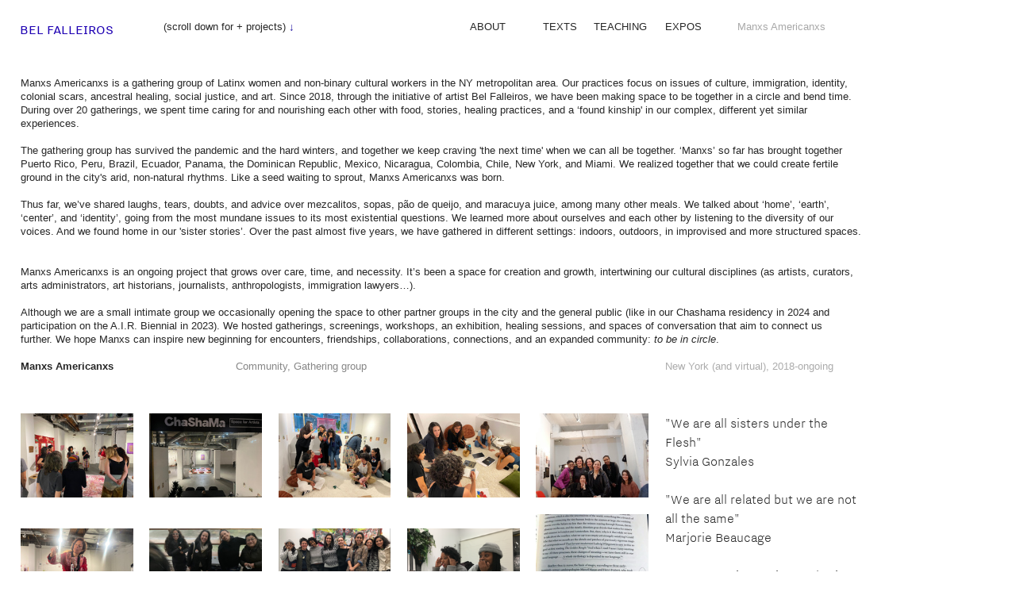

--- FILE ---
content_type: text/html; charset=UTF-8
request_url: https://belfalleiros.com.br/Manxs-Americanxs
body_size: 41219
content:
<!DOCTYPE html>
<!-- 

        Running on cargo.site

-->
<html lang="en" data-predefined-style="true" data-css-presets="true" data-css-preset data-typography-preset>
	<head>
<script>
				var __cargo_context__ = 'live';
				var __cargo_js_ver__ = 'c=2136176793';
				var __cargo_maint__ = false;
				
				
			</script>
					<meta http-equiv="X-UA-Compatible" content="IE=edge,chrome=1">
		<meta http-equiv="Content-Type" content="text/html; charset=utf-8">
		<meta name="viewport" content="initial-scale=1.0, maximum-scale=1.0, user-scalable=no">
		
			<meta name="robots" content="index,follow">
		<title>Manxs Americanxs — www.belfalleiros.com.br</title>
		<meta name="description" content="Manxs Americanxs is a gathering group of Latinx women and non-binary cultural workers in the NY metropolitan area. Our practices focus on issues of culture,...">
				<meta name="twitter:card" content="summary_large_image">
		<meta name="twitter:title" content="Manxs Americanxs — www.belfalleiros.com.br">
		<meta name="twitter:description" content="Manxs Americanxs is a gathering group of Latinx women and non-binary cultural workers in the NY metropolitan area. Our practices focus on issues of culture,...">
		<meta name="twitter:image" content="https://freight.cargo.site/w/1200/i/d8e711f6284c28b16d497d39f234f78f7cd56b835753978300b01671ad2e256e/5F7A7E8D-C600-4B0B-8613-DBC547D7DCE2.jpg">
		<meta property="og:locale" content="en_US">
		<meta property="og:title" content="Manxs Americanxs — www.belfalleiros.com.br">
		<meta property="og:description" content="Manxs Americanxs is a gathering group of Latinx women and non-binary cultural workers in the NY metropolitan area. Our practices focus on issues of culture,...">
		<meta property="og:url" content="https://belfalleiros.com.br/Manxs-Americanxs">
		<meta property="og:image" content="https://freight.cargo.site/w/1200/i/d8e711f6284c28b16d497d39f234f78f7cd56b835753978300b01671ad2e256e/5F7A7E8D-C600-4B0B-8613-DBC547D7DCE2.jpg">
		<meta property="og:type" content="website">

		<link rel="preconnect" href="https://static.cargo.site" crossorigin>
		<link rel="preconnect" href="https://freight.cargo.site" crossorigin>
				<link rel="preconnect" href="https://type.cargo.site" crossorigin>

		<!--<link rel="preload" href="https://static.cargo.site/assets/social/IconFont-Regular-0.9.3.woff2" as="font" type="font/woff" crossorigin>-->

		

		<link href="https://freight.cargo.site/t/original/i/9de3e0a391ee3d33279911531ec8c719772b4a788b6e3fdb4a9d95d0d67f408a/1.ico" rel="shortcut icon">
		<link href="https://belfalleiros.com.br/rss" rel="alternate" type="application/rss+xml" title="www.belfalleiros.com.br feed">

		<link href="https://belfalleiros.com.br/stylesheet?c=2136176793&1730386169" id="member_stylesheet" rel="stylesheet" type="text/css" />
<style id="">@font-face{font-family:Icons;src:url(https://static.cargo.site/assets/social/IconFont-Regular-0.9.3.woff2);unicode-range:U+E000-E15C,U+F0000,U+FE0E}@font-face{font-family:Icons;src:url(https://static.cargo.site/assets/social/IconFont-Regular-0.9.3.woff2);font-weight:240;unicode-range:U+E000-E15C,U+F0000,U+FE0E}@font-face{font-family:Icons;src:url(https://static.cargo.site/assets/social/IconFont-Regular-0.9.3.woff2);unicode-range:U+E000-E15C,U+F0000,U+FE0E;font-weight:400}@font-face{font-family:Icons;src:url(https://static.cargo.site/assets/social/IconFont-Regular-0.9.3.woff2);unicode-range:U+E000-E15C,U+F0000,U+FE0E;font-weight:600}@font-face{font-family:Icons;src:url(https://static.cargo.site/assets/social/IconFont-Regular-0.9.3.woff2);unicode-range:U+E000-E15C,U+F0000,U+FE0E;font-weight:800}@font-face{font-family:Icons;src:url(https://static.cargo.site/assets/social/IconFont-Regular-0.9.3.woff2);unicode-range:U+E000-E15C,U+F0000,U+FE0E;font-style:italic}@font-face{font-family:Icons;src:url(https://static.cargo.site/assets/social/IconFont-Regular-0.9.3.woff2);unicode-range:U+E000-E15C,U+F0000,U+FE0E;font-weight:200;font-style:italic}@font-face{font-family:Icons;src:url(https://static.cargo.site/assets/social/IconFont-Regular-0.9.3.woff2);unicode-range:U+E000-E15C,U+F0000,U+FE0E;font-weight:400;font-style:italic}@font-face{font-family:Icons;src:url(https://static.cargo.site/assets/social/IconFont-Regular-0.9.3.woff2);unicode-range:U+E000-E15C,U+F0000,U+FE0E;font-weight:600;font-style:italic}@font-face{font-family:Icons;src:url(https://static.cargo.site/assets/social/IconFont-Regular-0.9.3.woff2);unicode-range:U+E000-E15C,U+F0000,U+FE0E;font-weight:800;font-style:italic}body.iconfont-loading,body.iconfont-loading *{color:transparent!important}body{-moz-osx-font-smoothing:grayscale;-webkit-font-smoothing:antialiased;-webkit-text-size-adjust:none}body.no-scroll{overflow:hidden}/*!
 * Content
 */.page{word-wrap:break-word}:focus{outline:0}.pointer-events-none{pointer-events:none}.pointer-events-auto{pointer-events:auto}.pointer-events-none .page_content .audio-player,.pointer-events-none .page_content .shop_product,.pointer-events-none .page_content a,.pointer-events-none .page_content audio,.pointer-events-none .page_content button,.pointer-events-none .page_content details,.pointer-events-none .page_content iframe,.pointer-events-none .page_content img,.pointer-events-none .page_content input,.pointer-events-none .page_content video{pointer-events:auto}.pointer-events-none .page_content *>a,.pointer-events-none .page_content>a{position:relative}s *{text-transform:inherit}#toolset{position:fixed;bottom:10px;right:10px;z-index:8}.mobile #toolset,.template_site_inframe #toolset{display:none}#toolset a{display:block;height:24px;width:24px;margin:0;padding:0;text-decoration:none;background:rgba(0,0,0,.2)}#toolset a:hover{background:rgba(0,0,0,.8)}[data-adminview] #toolset a,[data-adminview] #toolset_admin a{background:rgba(0,0,0,.04);pointer-events:none;cursor:default}#toolset_admin a:active{background:rgba(0,0,0,.7)}#toolset_admin a svg>*{transform:scale(1.1) translate(0,-.5px);transform-origin:50% 50%}#toolset_admin a svg{pointer-events:none;width:100%!important;height:auto!important}#following-container{overflow:auto;-webkit-overflow-scrolling:touch}#following-container iframe{height:100%;width:100%;position:absolute;top:0;left:0;right:0;bottom:0}:root{--following-width:-400px;--following-animation-duration:450ms}@keyframes following-open{0%{transform:translateX(0)}100%{transform:translateX(var(--following-width))}}@keyframes following-open-inverse{0%{transform:translateX(0)}100%{transform:translateX(calc(-1 * var(--following-width)))}}@keyframes following-close{0%{transform:translateX(var(--following-width))}100%{transform:translateX(0)}}@keyframes following-close-inverse{0%{transform:translateX(calc(-1 * var(--following-width)))}100%{transform:translateX(0)}}body.animate-left{animation:following-open var(--following-animation-duration);animation-fill-mode:both;animation-timing-function:cubic-bezier(.24,1,.29,1)}#following-container.animate-left{animation:following-close-inverse var(--following-animation-duration);animation-fill-mode:both;animation-timing-function:cubic-bezier(.24,1,.29,1)}#following-container.animate-left #following-frame{animation:following-close var(--following-animation-duration);animation-fill-mode:both;animation-timing-function:cubic-bezier(.24,1,.29,1)}body.animate-right{animation:following-close var(--following-animation-duration);animation-fill-mode:both;animation-timing-function:cubic-bezier(.24,1,.29,1)}#following-container.animate-right{animation:following-open-inverse var(--following-animation-duration);animation-fill-mode:both;animation-timing-function:cubic-bezier(.24,1,.29,1)}#following-container.animate-right #following-frame{animation:following-open var(--following-animation-duration);animation-fill-mode:both;animation-timing-function:cubic-bezier(.24,1,.29,1)}.slick-slider{position:relative;display:block;-moz-box-sizing:border-box;box-sizing:border-box;-webkit-user-select:none;-moz-user-select:none;-ms-user-select:none;user-select:none;-webkit-touch-callout:none;-khtml-user-select:none;-ms-touch-action:pan-y;touch-action:pan-y;-webkit-tap-highlight-color:transparent}.slick-list{position:relative;display:block;overflow:hidden;margin:0;padding:0}.slick-list:focus{outline:0}.slick-list.dragging{cursor:pointer;cursor:hand}.slick-slider .slick-list,.slick-slider .slick-track{transform:translate3d(0,0,0);will-change:transform}.slick-track{position:relative;top:0;left:0;display:block}.slick-track:after,.slick-track:before{display:table;content:'';width:1px;height:1px;margin-top:-1px;margin-left:-1px}.slick-track:after{clear:both}.slick-loading .slick-track{visibility:hidden}.slick-slide{display:none;float:left;height:100%;min-height:1px}[dir=rtl] .slick-slide{float:right}.content .slick-slide img{display:inline-block}.content .slick-slide img:not(.image-zoom){cursor:pointer}.content .scrub .slick-list,.content .scrub .slick-slide img:not(.image-zoom){cursor:ew-resize}body.slideshow-scrub-dragging *{cursor:ew-resize!important}.content .slick-slide img:not([src]),.content .slick-slide img[src='']{width:100%;height:auto}.slick-slide.slick-loading img{display:none}.slick-slide.dragging img{pointer-events:none}.slick-initialized .slick-slide{display:block}.slick-loading .slick-slide{visibility:hidden}.slick-vertical .slick-slide{display:block;height:auto;border:1px solid transparent}.slick-arrow.slick-hidden{display:none}.slick-arrow{position:absolute;z-index:9;width:0;top:0;height:100%;cursor:pointer;will-change:opacity;-webkit-transition:opacity 333ms cubic-bezier(.4,0,.22,1);transition:opacity 333ms cubic-bezier(.4,0,.22,1)}.slick-arrow.hidden{opacity:0}.slick-arrow svg{position:absolute;width:36px;height:36px;top:0;left:0;right:0;bottom:0;margin:auto;transform:translate(.25px,.25px)}.slick-arrow svg.right-arrow{transform:translate(.25px,.25px) scaleX(-1)}.slick-arrow svg:active{opacity:.75}.slick-arrow svg .arrow-shape{fill:none!important;stroke:#fff;stroke-linecap:square}.slick-arrow svg .arrow-outline{fill:none!important;stroke-width:2.5px;stroke:rgba(0,0,0,.6);stroke-linecap:square}.slick-arrow.slick-next{right:0;text-align:right}.slick-next svg,.wallpaper-navigation .slick-next svg{margin-right:10px}.mobile .slick-next svg{margin-right:10px}.slick-arrow.slick-prev{text-align:left}.slick-prev svg,.wallpaper-navigation .slick-prev svg{margin-left:10px}.mobile .slick-prev svg{margin-left:10px}.loading_animation{display:none;vertical-align:middle;z-index:15;line-height:0;pointer-events:none;border-radius:100%}.loading_animation.hidden{display:none}.loading_animation.pulsing{opacity:0;display:inline-block;animation-delay:.1s;-webkit-animation-delay:.1s;-moz-animation-delay:.1s;animation-duration:12s;animation-iteration-count:infinite;animation:fade-pulse-in .5s ease-in-out;-moz-animation:fade-pulse-in .5s ease-in-out;-webkit-animation:fade-pulse-in .5s ease-in-out;-webkit-animation-fill-mode:forwards;-moz-animation-fill-mode:forwards;animation-fill-mode:forwards}.loading_animation.pulsing.no-delay{animation-delay:0s;-webkit-animation-delay:0s;-moz-animation-delay:0s}.loading_animation div{border-radius:100%}.loading_animation div svg{max-width:100%;height:auto}.loading_animation div,.loading_animation div svg{width:20px;height:20px}.loading_animation.full-width svg{width:100%;height:auto}.loading_animation.full-width.big svg{width:100px;height:100px}.loading_animation div svg>*{fill:#ccc}.loading_animation div{-webkit-animation:spin-loading 12s ease-out;-webkit-animation-iteration-count:infinite;-moz-animation:spin-loading 12s ease-out;-moz-animation-iteration-count:infinite;animation:spin-loading 12s ease-out;animation-iteration-count:infinite}.loading_animation.hidden{display:none}[data-backdrop] .loading_animation{position:absolute;top:15px;left:15px;z-index:99}.loading_animation.position-absolute.middle{top:calc(50% - 10px);left:calc(50% - 10px)}.loading_animation.position-absolute.topleft{top:0;left:0}.loading_animation.position-absolute.middleright{top:calc(50% - 10px);right:1rem}.loading_animation.position-absolute.middleleft{top:calc(50% - 10px);left:1rem}.loading_animation.gray div svg>*{fill:#999}.loading_animation.gray-dark div svg>*{fill:#666}.loading_animation.gray-darker div svg>*{fill:#555}.loading_animation.gray-light div svg>*{fill:#ccc}.loading_animation.white div svg>*{fill:rgba(255,255,255,.85)}.loading_animation.blue div svg>*{fill:#698fff}.loading_animation.inline{display:inline-block;margin-bottom:.5ex}.loading_animation.inline.left{margin-right:.5ex}@-webkit-keyframes fade-pulse-in{0%{opacity:0}50%{opacity:.5}100%{opacity:1}}@-moz-keyframes fade-pulse-in{0%{opacity:0}50%{opacity:.5}100%{opacity:1}}@keyframes fade-pulse-in{0%{opacity:0}50%{opacity:.5}100%{opacity:1}}@-webkit-keyframes pulsate{0%{opacity:1}50%{opacity:0}100%{opacity:1}}@-moz-keyframes pulsate{0%{opacity:1}50%{opacity:0}100%{opacity:1}}@keyframes pulsate{0%{opacity:1}50%{opacity:0}100%{opacity:1}}@-webkit-keyframes spin-loading{0%{transform:rotate(0)}9%{transform:rotate(1050deg)}18%{transform:rotate(-1090deg)}20%{transform:rotate(-1080deg)}23%{transform:rotate(-1080deg)}28%{transform:rotate(-1095deg)}29%{transform:rotate(-1065deg)}34%{transform:rotate(-1080deg)}35%{transform:rotate(-1050deg)}40%{transform:rotate(-1065deg)}41%{transform:rotate(-1035deg)}44%{transform:rotate(-1035deg)}47%{transform:rotate(-2160deg)}50%{transform:rotate(-2160deg)}56%{transform:rotate(45deg)}60%{transform:rotate(45deg)}80%{transform:rotate(6120deg)}100%{transform:rotate(0)}}@keyframes spin-loading{0%{transform:rotate(0)}9%{transform:rotate(1050deg)}18%{transform:rotate(-1090deg)}20%{transform:rotate(-1080deg)}23%{transform:rotate(-1080deg)}28%{transform:rotate(-1095deg)}29%{transform:rotate(-1065deg)}34%{transform:rotate(-1080deg)}35%{transform:rotate(-1050deg)}40%{transform:rotate(-1065deg)}41%{transform:rotate(-1035deg)}44%{transform:rotate(-1035deg)}47%{transform:rotate(-2160deg)}50%{transform:rotate(-2160deg)}56%{transform:rotate(45deg)}60%{transform:rotate(45deg)}80%{transform:rotate(6120deg)}100%{transform:rotate(0)}}[grid-row]{align-items:flex-start;box-sizing:border-box;display:-webkit-box;display:-webkit-flex;display:-ms-flexbox;display:flex;-webkit-flex-wrap:wrap;-ms-flex-wrap:wrap;flex-wrap:wrap}[grid-col]{box-sizing:border-box}[grid-row] [grid-col].empty:after{content:"\0000A0";cursor:text}body.mobile[data-adminview=content-editproject] [grid-row] [grid-col].empty:after{display:none}[grid-col=auto]{-webkit-box-flex:1;-webkit-flex:1;-ms-flex:1;flex:1}[grid-col=x12]{width:100%}[grid-col=x11]{width:50%}[grid-col=x10]{width:33.33%}[grid-col=x9]{width:25%}[grid-col=x8]{width:20%}[grid-col=x7]{width:16.666666667%}[grid-col=x6]{width:14.285714286%}[grid-col=x5]{width:12.5%}[grid-col=x4]{width:11.111111111%}[grid-col=x3]{width:10%}[grid-col=x2]{width:9.090909091%}[grid-col=x1]{width:8.333333333%}[grid-col="1"]{width:8.33333%}[grid-col="2"]{width:16.66667%}[grid-col="3"]{width:25%}[grid-col="4"]{width:33.33333%}[grid-col="5"]{width:41.66667%}[grid-col="6"]{width:50%}[grid-col="7"]{width:58.33333%}[grid-col="8"]{width:66.66667%}[grid-col="9"]{width:75%}[grid-col="10"]{width:83.33333%}[grid-col="11"]{width:91.66667%}[grid-col="12"]{width:100%}body.mobile [grid-responsive] [grid-col]{width:100%;-webkit-box-flex:none;-webkit-flex:none;-ms-flex:none;flex:none}[data-ce-host=true][contenteditable=true] [grid-pad]{pointer-events:none}[data-ce-host=true][contenteditable=true] [grid-pad]>*{pointer-events:auto}[grid-pad="0"]{padding:0}[grid-pad="0.25"]{padding:.125rem}[grid-pad="0.5"]{padding:.25rem}[grid-pad="0.75"]{padding:.375rem}[grid-pad="1"]{padding:.5rem}[grid-pad="1.25"]{padding:.625rem}[grid-pad="1.5"]{padding:.75rem}[grid-pad="1.75"]{padding:.875rem}[grid-pad="2"]{padding:1rem}[grid-pad="2.5"]{padding:1.25rem}[grid-pad="3"]{padding:1.5rem}[grid-pad="3.5"]{padding:1.75rem}[grid-pad="4"]{padding:2rem}[grid-pad="5"]{padding:2.5rem}[grid-pad="6"]{padding:3rem}[grid-pad="7"]{padding:3.5rem}[grid-pad="8"]{padding:4rem}[grid-pad="9"]{padding:4.5rem}[grid-pad="10"]{padding:5rem}[grid-gutter="0"]{margin:0}[grid-gutter="0.5"]{margin:-.25rem}[grid-gutter="1"]{margin:-.5rem}[grid-gutter="1.5"]{margin:-.75rem}[grid-gutter="2"]{margin:-1rem}[grid-gutter="2.5"]{margin:-1.25rem}[grid-gutter="3"]{margin:-1.5rem}[grid-gutter="3.5"]{margin:-1.75rem}[grid-gutter="4"]{margin:-2rem}[grid-gutter="5"]{margin:-2.5rem}[grid-gutter="6"]{margin:-3rem}[grid-gutter="7"]{margin:-3.5rem}[grid-gutter="8"]{margin:-4rem}[grid-gutter="10"]{margin:-5rem}[grid-gutter="12"]{margin:-6rem}[grid-gutter="14"]{margin:-7rem}[grid-gutter="16"]{margin:-8rem}[grid-gutter="18"]{margin:-9rem}[grid-gutter="20"]{margin:-10rem}small{max-width:100%;text-decoration:inherit}img:not([src]),img[src='']{outline:1px solid rgba(177,177,177,.4);outline-offset:-1px;content:url([data-uri])}img.image-zoom{cursor:-webkit-zoom-in;cursor:-moz-zoom-in;cursor:zoom-in}#imprimatur{color:#333;font-size:10px;font-family:-apple-system,BlinkMacSystemFont,"Segoe UI",Roboto,Oxygen,Ubuntu,Cantarell,"Open Sans","Helvetica Neue",sans-serif,"Sans Serif",Icons;/*!System*/position:fixed;opacity:.3;right:-28px;bottom:160px;transform:rotate(270deg);-ms-transform:rotate(270deg);-webkit-transform:rotate(270deg);z-index:8;text-transform:uppercase;color:#999;opacity:.5;padding-bottom:2px;text-decoration:none}.mobile #imprimatur{display:none}bodycopy cargo-link a{font-family:-apple-system,BlinkMacSystemFont,"Segoe UI",Roboto,Oxygen,Ubuntu,Cantarell,"Open Sans","Helvetica Neue",sans-serif,"Sans Serif",Icons;/*!System*/font-size:12px;font-style:normal;font-weight:400;transform:rotate(270deg);text-decoration:none;position:fixed!important;right:-27px;bottom:100px;text-decoration:none;letter-spacing:normal;background:0 0;border:0;border-bottom:0;outline:0}/*! PhotoSwipe Default UI CSS by Dmitry Semenov | photoswipe.com | MIT license */.pswp--has_mouse .pswp__button--arrow--left,.pswp--has_mouse .pswp__button--arrow--right,.pswp__ui{visibility:visible}.pswp--minimal--dark .pswp__top-bar,.pswp__button{background:0 0}.pswp,.pswp__bg,.pswp__container,.pswp__img--placeholder,.pswp__zoom-wrap,.quick-view-navigation{-webkit-backface-visibility:hidden}.pswp__button{cursor:pointer;opacity:1;-webkit-appearance:none;transition:opacity .2s;-webkit-box-shadow:none;box-shadow:none}.pswp__button-close>svg{top:10px;right:10px;margin-left:auto}.pswp--touch .quick-view-navigation{display:none}.pswp__ui{-webkit-font-smoothing:auto;opacity:1;z-index:1550}.quick-view-navigation{will-change:opacity;-webkit-transition:opacity 333ms cubic-bezier(.4,0,.22,1);transition:opacity 333ms cubic-bezier(.4,0,.22,1)}.quick-view-navigation .pswp__group .pswp__button{pointer-events:auto}.pswp__button>svg{position:absolute;width:36px;height:36px}.quick-view-navigation .pswp__group:active svg{opacity:.75}.pswp__button svg .shape-shape{fill:#fff}.pswp__button svg .shape-outline{fill:#000}.pswp__button-prev>svg{top:0;bottom:0;left:10px;margin:auto}.pswp__button-next>svg{top:0;bottom:0;right:10px;margin:auto}.quick-view-navigation .pswp__group .pswp__button-prev{position:absolute;left:0;top:0;width:0;height:100%}.quick-view-navigation .pswp__group .pswp__button-next{position:absolute;right:0;top:0;width:0;height:100%}.quick-view-navigation .close-button,.quick-view-navigation .left-arrow,.quick-view-navigation .right-arrow{transform:translate(.25px,.25px)}.quick-view-navigation .right-arrow{transform:translate(.25px,.25px) scaleX(-1)}.pswp__button svg .shape-outline{fill:transparent!important;stroke:#000;stroke-width:2.5px;stroke-linecap:square}.pswp__button svg .shape-shape{fill:transparent!important;stroke:#fff;stroke-width:1.5px;stroke-linecap:square}.pswp__bg,.pswp__scroll-wrap,.pswp__zoom-wrap{width:100%;position:absolute}.quick-view-navigation .pswp__group .pswp__button-close{margin:0}.pswp__container,.pswp__item,.pswp__zoom-wrap{right:0;bottom:0;top:0;position:absolute;left:0}.pswp__ui--hidden .pswp__button{opacity:.001}.pswp__ui--hidden .pswp__button,.pswp__ui--hidden .pswp__button *{pointer-events:none}.pswp .pswp__ui.pswp__ui--displaynone{display:none}.pswp__element--disabled{display:none!important}/*! PhotoSwipe main CSS by Dmitry Semenov | photoswipe.com | MIT license */.pswp{position:fixed;display:none;height:100%;width:100%;top:0;left:0;right:0;bottom:0;margin:auto;-ms-touch-action:none;touch-action:none;z-index:9999999;-webkit-text-size-adjust:100%;line-height:initial;letter-spacing:initial;outline:0}.pswp img{max-width:none}.pswp--zoom-disabled .pswp__img{cursor:default!important}.pswp--animate_opacity{opacity:.001;will-change:opacity;-webkit-transition:opacity 333ms cubic-bezier(.4,0,.22,1);transition:opacity 333ms cubic-bezier(.4,0,.22,1)}.pswp--open{display:block}.pswp--zoom-allowed .pswp__img{cursor:-webkit-zoom-in;cursor:-moz-zoom-in;cursor:zoom-in}.pswp--zoomed-in .pswp__img{cursor:-webkit-grab;cursor:-moz-grab;cursor:grab}.pswp--dragging .pswp__img{cursor:-webkit-grabbing;cursor:-moz-grabbing;cursor:grabbing}.pswp__bg{left:0;top:0;height:100%;opacity:0;transform:translateZ(0);will-change:opacity}.pswp__scroll-wrap{left:0;top:0;height:100%}.pswp__container,.pswp__zoom-wrap{-ms-touch-action:none;touch-action:none}.pswp__container,.pswp__img{-webkit-user-select:none;-moz-user-select:none;-ms-user-select:none;user-select:none;-webkit-tap-highlight-color:transparent;-webkit-touch-callout:none}.pswp__zoom-wrap{-webkit-transform-origin:left top;-ms-transform-origin:left top;transform-origin:left top;-webkit-transition:-webkit-transform 222ms cubic-bezier(.4,0,.22,1);transition:transform 222ms cubic-bezier(.4,0,.22,1)}.pswp__bg{-webkit-transition:opacity 222ms cubic-bezier(.4,0,.22,1);transition:opacity 222ms cubic-bezier(.4,0,.22,1)}.pswp--animated-in .pswp__bg,.pswp--animated-in .pswp__zoom-wrap{-webkit-transition:none;transition:none}.pswp--hide-overflow .pswp__scroll-wrap,.pswp--hide-overflow.pswp{overflow:hidden}.pswp__img{position:absolute;width:auto;height:auto;top:0;left:0}.pswp__img--placeholder--blank{background:#222}.pswp--ie .pswp__img{width:100%!important;height:auto!important;left:0;top:0}.pswp__ui--idle{opacity:0}.pswp__error-msg{position:absolute;left:0;top:50%;width:100%;text-align:center;font-size:14px;line-height:16px;margin-top:-8px;color:#ccc}.pswp__error-msg a{color:#ccc;text-decoration:underline}.pswp__error-msg{font-family:-apple-system,BlinkMacSystemFont,"Segoe UI",Roboto,Oxygen,Ubuntu,Cantarell,"Open Sans","Helvetica Neue",sans-serif}.quick-view.mouse-down .iframe-item{pointer-events:none!important}.quick-view-caption-positioner{pointer-events:none;width:100%;height:100%}.quick-view-caption-wrapper{margin:auto;position:absolute;bottom:0;left:0;right:0}.quick-view-horizontal-align-left .quick-view-caption-wrapper{margin-left:0}.quick-view-horizontal-align-right .quick-view-caption-wrapper{margin-right:0}[data-quick-view-caption]{transition:.1s opacity ease-in-out;position:absolute;bottom:0;left:0;right:0}.quick-view-horizontal-align-left [data-quick-view-caption]{text-align:left}.quick-view-horizontal-align-right [data-quick-view-caption]{text-align:right}.quick-view-caption{transition:.1s opacity ease-in-out}.quick-view-caption>*{display:inline-block}.quick-view-caption *{pointer-events:auto}.quick-view-caption.hidden{opacity:0}.shop_product .dropdown_wrapper{flex:0 0 100%;position:relative}.shop_product select{appearance:none;-moz-appearance:none;-webkit-appearance:none;outline:0;-webkit-font-smoothing:antialiased;-moz-osx-font-smoothing:grayscale;cursor:pointer;border-radius:0;white-space:nowrap;overflow:hidden!important;text-overflow:ellipsis}.shop_product select.dropdown::-ms-expand{display:none}.shop_product a{cursor:pointer;border-bottom:none;text-decoration:none}.shop_product a.out-of-stock{pointer-events:none}body.audio-player-dragging *{cursor:ew-resize!important}.audio-player{display:inline-flex;flex:1 0 calc(100% - 2px);width:calc(100% - 2px)}.audio-player .button{height:100%;flex:0 0 3.3rem;display:flex}.audio-player .separator{left:3.3rem;height:100%}.audio-player .buffer{width:0%;height:100%;transition:left .3s linear,width .3s linear}.audio-player.seeking .buffer{transition:left 0s,width 0s}.audio-player.seeking{user-select:none;-webkit-user-select:none;cursor:ew-resize}.audio-player.seeking *{user-select:none;-webkit-user-select:none;cursor:ew-resize}.audio-player .bar{overflow:hidden;display:flex;justify-content:space-between;align-content:center;flex-grow:1}.audio-player .progress{width:0%;height:100%;transition:width .3s linear}.audio-player.seeking .progress{transition:width 0s}.audio-player .pause,.audio-player .play{cursor:pointer;height:100%}.audio-player .note-icon{margin:auto 0;order:2;flex:0 1 auto}.audio-player .title{white-space:nowrap;overflow:hidden;text-overflow:ellipsis;pointer-events:none;user-select:none;padding:.5rem 0 .5rem 1rem;margin:auto auto auto 0;flex:0 3 auto;min-width:0;width:100%}.audio-player .total-time{flex:0 1 auto;margin:auto 0}.audio-player .current-time,.audio-player .play-text{flex:0 1 auto;margin:auto 0}.audio-player .stream-anim{user-select:none;margin:auto auto auto 0}.audio-player .stream-anim span{display:inline-block}.audio-player .buffer,.audio-player .current-time,.audio-player .note-svg,.audio-player .play-text,.audio-player .separator,.audio-player .total-time{user-select:none;pointer-events:none}.audio-player .buffer,.audio-player .play-text,.audio-player .progress{position:absolute}.audio-player,.audio-player .bar,.audio-player .button,.audio-player .current-time,.audio-player .note-icon,.audio-player .pause,.audio-player .play,.audio-player .total-time{position:relative}body.mobile .audio-player,body.mobile .audio-player *{-webkit-touch-callout:none}#standalone-admin-frame{border:0;width:400px;position:absolute;right:0;top:0;height:100vh;z-index:99}body[standalone-admin=true] #standalone-admin-frame{transform:translate(0,0)}body[standalone-admin=true] .main_container{width:calc(100% - 400px)}body[standalone-admin=false] #standalone-admin-frame{transform:translate(100%,0)}body[standalone-admin=false] .main_container{width:100%}.toggle_standaloneAdmin{position:fixed;top:0;right:400px;height:40px;width:40px;z-index:999;cursor:pointer;background-color:rgba(0,0,0,.4)}.toggle_standaloneAdmin:active{opacity:.7}body[standalone-admin=false] .toggle_standaloneAdmin{right:0}.toggle_standaloneAdmin *{color:#fff;fill:#fff}.toggle_standaloneAdmin svg{padding:6px;width:100%;height:100%;opacity:.85}body[standalone-admin=false] .toggle_standaloneAdmin #close,body[standalone-admin=true] .toggle_standaloneAdmin #backdropsettings{display:none}.toggle_standaloneAdmin>div{width:100%;height:100%}#admin_toggle_button{position:fixed;top:50%;transform:translate(0,-50%);right:400px;height:36px;width:12px;z-index:999;cursor:pointer;background-color:rgba(0,0,0,.09);padding-left:2px;margin-right:5px}#admin_toggle_button .bar{content:'';background:rgba(0,0,0,.09);position:fixed;width:5px;bottom:0;top:0;z-index:10}#admin_toggle_button:active{background:rgba(0,0,0,.065)}#admin_toggle_button *{color:#fff;fill:#fff}#admin_toggle_button svg{padding:0;width:16px;height:36px;margin-left:1px;opacity:1}#admin_toggle_button svg *{fill:#fff;opacity:1}#admin_toggle_button[data-state=closed] .toggle_admin_close{display:none}#admin_toggle_button[data-state=closed],#admin_toggle_button[data-state=closed] .toggle_admin_open{width:20px;cursor:pointer;margin:0}#admin_toggle_button[data-state=closed] svg{margin-left:2px}#admin_toggle_button[data-state=open] .toggle_admin_open{display:none}select,select *{text-rendering:auto!important}b b{font-weight:inherit}*{-webkit-box-sizing:border-box;-moz-box-sizing:border-box;box-sizing:border-box}customhtml>*{position:relative;z-index:10}body,html{min-height:100vh;margin:0;padding:0}html{touch-action:manipulation;position:relative;background-color:#fff}.main_container{min-height:100vh;width:100%;overflow:hidden}.container{display:-webkit-box;display:-webkit-flex;display:-moz-box;display:-ms-flexbox;display:flex;-webkit-flex-wrap:wrap;-moz-flex-wrap:wrap;-ms-flex-wrap:wrap;flex-wrap:wrap;max-width:100%;width:100%;overflow:visible}.container{align-items:flex-start;-webkit-align-items:flex-start}.page{z-index:2}.page ul li>text-limit{display:block}.content,.content_container,.pinned{-webkit-flex:1 0 auto;-moz-flex:1 0 auto;-ms-flex:1 0 auto;flex:1 0 auto;max-width:100%}.content_container{width:100%}.content_container.full_height{min-height:100vh}.page_background{position:absolute;top:0;left:0;width:100%;height:100%}.page_container{position:relative;overflow:visible;width:100%}.backdrop{position:absolute;top:0;z-index:1;width:100%;height:100%;max-height:100vh}.backdrop>div{position:absolute;top:0;left:0;width:100%;height:100%;-webkit-backface-visibility:hidden;backface-visibility:hidden;transform:translate3d(0,0,0);contain:strict}[data-backdrop].backdrop>div[data-overflowing]{max-height:100vh;position:absolute;top:0;left:0}body.mobile [split-responsive]{display:flex;flex-direction:column}body.mobile [split-responsive] .container{width:100%;order:2}body.mobile [split-responsive] .backdrop{position:relative;height:50vh;width:100%;order:1}body.mobile [split-responsive] [data-auxiliary].backdrop{position:absolute;height:50vh;width:100%;order:1}.page{position:relative;z-index:2}img[data-align=left]{float:left}img[data-align=right]{float:right}[data-rotation]{transform-origin:center center}.content .page_content:not([contenteditable=true]) [data-draggable]{pointer-events:auto!important;backface-visibility:hidden}.preserve-3d{-moz-transform-style:preserve-3d;transform-style:preserve-3d}.content .page_content:not([contenteditable=true]) [data-draggable] iframe{pointer-events:none!important}.dragging-active iframe{pointer-events:none!important}.content .page_content:not([contenteditable=true]) [data-draggable]:active{opacity:1}.content .scroll-transition-fade{transition:transform 1s ease-in-out,opacity .8s ease-in-out}.content .scroll-transition-fade.below-viewport{opacity:0;transform:translateY(40px)}.mobile.full_width .page_container:not([split-layout]) .container_width{width:100%}[data-view=pinned_bottom] .bottom_pin_invisibility{visibility:hidden}.pinned{position:relative;width:100%}.pinned .page_container.accommodate:not(.fixed):not(.overlay){z-index:2}.pinned .page_container.overlay{position:absolute;z-index:4}.pinned .page_container.overlay.fixed{position:fixed}.pinned .page_container.overlay.fixed .page{max-height:100vh;-webkit-overflow-scrolling:touch}.pinned .page_container.overlay.fixed .page.allow-scroll{overflow-y:auto;overflow-x:hidden}.pinned .page_container.overlay.fixed .page.allow-scroll{align-items:flex-start;-webkit-align-items:flex-start}.pinned .page_container .page.allow-scroll::-webkit-scrollbar{width:0;background:0 0;display:none}.pinned.pinned_top .page_container.overlay{left:0;top:0}.pinned.pinned_bottom .page_container.overlay{left:0;bottom:0}div[data-container=set]:empty{margin-top:1px}.thumbnails{position:relative;z-index:1}[thumbnails=grid]{align-items:baseline}[thumbnails=justify] .thumbnail{box-sizing:content-box}[thumbnails][data-padding-zero] .thumbnail{margin-bottom:-1px}[thumbnails=montessori] .thumbnail{pointer-events:auto;position:absolute}[thumbnails] .thumbnail>a{display:block;text-decoration:none}[thumbnails=montessori]{height:0}[thumbnails][data-resizing],[thumbnails][data-resizing] *{cursor:nwse-resize}[thumbnails] .thumbnail .resize-handle{cursor:nwse-resize;width:26px;height:26px;padding:5px;position:absolute;opacity:.75;right:-1px;bottom:-1px;z-index:100}[thumbnails][data-resizing] .resize-handle{display:none}[thumbnails] .thumbnail .resize-handle svg{position:absolute;top:0;left:0}[thumbnails] .thumbnail .resize-handle:hover{opacity:1}[data-can-move].thumbnail .resize-handle svg .resize_path_outline{fill:#fff}[data-can-move].thumbnail .resize-handle svg .resize_path{fill:#000}[thumbnails=montessori] .thumbnail_sizer{height:0;width:100%;position:relative;padding-bottom:100%;pointer-events:none}[thumbnails] .thumbnail img{display:block;min-height:3px;margin-bottom:0}[thumbnails] .thumbnail img:not([src]),img[src=""]{margin:0!important;width:100%;min-height:3px;height:100%!important;position:absolute}[aspect-ratio="1x1"].thumb_image{height:0;padding-bottom:100%;overflow:hidden}[aspect-ratio="4x3"].thumb_image{height:0;padding-bottom:75%;overflow:hidden}[aspect-ratio="16x9"].thumb_image{height:0;padding-bottom:56.25%;overflow:hidden}[thumbnails] .thumb_image{width:100%;position:relative}[thumbnails][thumbnail-vertical-align=top]{align-items:flex-start}[thumbnails][thumbnail-vertical-align=middle]{align-items:center}[thumbnails][thumbnail-vertical-align=bottom]{align-items:baseline}[thumbnails][thumbnail-horizontal-align=left]{justify-content:flex-start}[thumbnails][thumbnail-horizontal-align=middle]{justify-content:center}[thumbnails][thumbnail-horizontal-align=right]{justify-content:flex-end}.thumb_image.default_image>svg{position:absolute;top:0;left:0;bottom:0;right:0;width:100%;height:100%}.thumb_image.default_image{outline:1px solid #ccc;outline-offset:-1px;position:relative}.mobile.full_width [data-view=Thumbnail] .thumbnails_width{width:100%}.content [data-draggable] a:active,.content [data-draggable] img:active{opacity:initial}.content .draggable-dragging{opacity:initial}[data-draggable].draggable_visible{visibility:visible}[data-draggable].draggable_hidden{visibility:hidden}.gallery_card [data-draggable],.marquee [data-draggable]{visibility:inherit}[data-draggable]{visibility:visible;background-color:rgba(0,0,0,.003)}#site_menu_panel_container .image-gallery:not(.initialized){height:0;padding-bottom:100%;min-height:initial}.image-gallery:not(.initialized){min-height:100vh;visibility:hidden;width:100%}.image-gallery .gallery_card img{display:block;width:100%;height:auto}.image-gallery .gallery_card{transform-origin:center}.image-gallery .gallery_card.dragging{opacity:.1;transform:initial!important}.image-gallery:not([image-gallery=slideshow]) .gallery_card iframe:only-child,.image-gallery:not([image-gallery=slideshow]) .gallery_card video:only-child{width:100%;height:100%;top:0;left:0;position:absolute}.image-gallery[image-gallery=slideshow] .gallery_card video[muted][autoplay]:not([controls]),.image-gallery[image-gallery=slideshow] .gallery_card video[muted][data-autoplay]:not([controls]){pointer-events:none}.image-gallery [image-gallery-pad="0"] video:only-child{object-fit:cover;height:calc(100% + 1px)}div.image-gallery>a,div.image-gallery>iframe,div.image-gallery>img,div.image-gallery>video{display:none}[image-gallery-row]{align-items:flex-start;box-sizing:border-box;display:-webkit-box;display:-webkit-flex;display:-ms-flexbox;display:flex;-webkit-flex-wrap:wrap;-ms-flex-wrap:wrap;flex-wrap:wrap}.image-gallery .gallery_card_image{width:100%;position:relative}[data-predefined-style=true] .image-gallery a.gallery_card{display:block;border:none}[image-gallery-col]{box-sizing:border-box}[image-gallery-col=x12]{width:100%}[image-gallery-col=x11]{width:50%}[image-gallery-col=x10]{width:33.33%}[image-gallery-col=x9]{width:25%}[image-gallery-col=x8]{width:20%}[image-gallery-col=x7]{width:16.666666667%}[image-gallery-col=x6]{width:14.285714286%}[image-gallery-col=x5]{width:12.5%}[image-gallery-col=x4]{width:11.111111111%}[image-gallery-col=x3]{width:10%}[image-gallery-col=x2]{width:9.090909091%}[image-gallery-col=x1]{width:8.333333333%}.content .page_content [image-gallery-pad].image-gallery{pointer-events:none}.content .page_content [image-gallery-pad].image-gallery .gallery_card_image>*,.content .page_content [image-gallery-pad].image-gallery .gallery_image_caption{pointer-events:auto}.content .page_content [image-gallery-pad="0"]{padding:0}.content .page_content [image-gallery-pad="0.25"]{padding:.125rem}.content .page_content [image-gallery-pad="0.5"]{padding:.25rem}.content .page_content [image-gallery-pad="0.75"]{padding:.375rem}.content .page_content [image-gallery-pad="1"]{padding:.5rem}.content .page_content [image-gallery-pad="1.25"]{padding:.625rem}.content .page_content [image-gallery-pad="1.5"]{padding:.75rem}.content .page_content [image-gallery-pad="1.75"]{padding:.875rem}.content .page_content [image-gallery-pad="2"]{padding:1rem}.content .page_content [image-gallery-pad="2.5"]{padding:1.25rem}.content .page_content [image-gallery-pad="3"]{padding:1.5rem}.content .page_content [image-gallery-pad="3.5"]{padding:1.75rem}.content .page_content [image-gallery-pad="4"]{padding:2rem}.content .page_content [image-gallery-pad="5"]{padding:2.5rem}.content .page_content [image-gallery-pad="6"]{padding:3rem}.content .page_content [image-gallery-pad="7"]{padding:3.5rem}.content .page_content [image-gallery-pad="8"]{padding:4rem}.content .page_content [image-gallery-pad="9"]{padding:4.5rem}.content .page_content [image-gallery-pad="10"]{padding:5rem}.content .page_content [image-gallery-gutter="0"]{margin:0}.content .page_content [image-gallery-gutter="0.5"]{margin:-.25rem}.content .page_content [image-gallery-gutter="1"]{margin:-.5rem}.content .page_content [image-gallery-gutter="1.5"]{margin:-.75rem}.content .page_content [image-gallery-gutter="2"]{margin:-1rem}.content .page_content [image-gallery-gutter="2.5"]{margin:-1.25rem}.content .page_content [image-gallery-gutter="3"]{margin:-1.5rem}.content .page_content [image-gallery-gutter="3.5"]{margin:-1.75rem}.content .page_content [image-gallery-gutter="4"]{margin:-2rem}.content .page_content [image-gallery-gutter="5"]{margin:-2.5rem}.content .page_content [image-gallery-gutter="6"]{margin:-3rem}.content .page_content [image-gallery-gutter="7"]{margin:-3.5rem}.content .page_content [image-gallery-gutter="8"]{margin:-4rem}.content .page_content [image-gallery-gutter="10"]{margin:-5rem}.content .page_content [image-gallery-gutter="12"]{margin:-6rem}.content .page_content [image-gallery-gutter="14"]{margin:-7rem}.content .page_content [image-gallery-gutter="16"]{margin:-8rem}.content .page_content [image-gallery-gutter="18"]{margin:-9rem}.content .page_content [image-gallery-gutter="20"]{margin:-10rem}[image-gallery=slideshow]:not(.initialized)>*{min-height:1px;opacity:0;min-width:100%}[image-gallery=slideshow][data-constrained-by=height] [image-gallery-vertical-align].slick-track{align-items:flex-start}[image-gallery=slideshow] img.image-zoom:active{opacity:initial}[image-gallery=slideshow].slick-initialized .gallery_card{pointer-events:none}[image-gallery=slideshow].slick-initialized .gallery_card.slick-current{pointer-events:auto}[image-gallery=slideshow] .gallery_card:not(.has_caption){line-height:0}.content .page_content [image-gallery=slideshow].image-gallery>*{pointer-events:auto}.content [image-gallery=slideshow].image-gallery.slick-initialized .gallery_card{overflow:hidden;margin:0;display:flex;flex-flow:row wrap;flex-shrink:0}.content [image-gallery=slideshow].image-gallery.slick-initialized .gallery_card.slick-current{overflow:visible}[image-gallery=slideshow] .gallery_image_caption{opacity:1;transition:opacity .3s;-webkit-transition:opacity .3s;width:100%;margin-left:auto;margin-right:auto;clear:both}[image-gallery-horizontal-align=left] .gallery_image_caption{text-align:left}[image-gallery-horizontal-align=middle] .gallery_image_caption{text-align:center}[image-gallery-horizontal-align=right] .gallery_image_caption{text-align:right}[image-gallery=slideshow][data-slideshow-in-transition] .gallery_image_caption{opacity:0;transition:opacity .3s;-webkit-transition:opacity .3s}[image-gallery=slideshow] .gallery_card_image{width:initial;margin:0;display:inline-block}[image-gallery=slideshow] .gallery_card img{margin:0;display:block}[image-gallery=slideshow][data-exploded]{align-items:flex-start;box-sizing:border-box;display:-webkit-box;display:-webkit-flex;display:-ms-flexbox;display:flex;-webkit-flex-wrap:wrap;-ms-flex-wrap:wrap;flex-wrap:wrap;justify-content:flex-start;align-content:flex-start}[image-gallery=slideshow][data-exploded] .gallery_card{padding:1rem;width:16.666%}[image-gallery=slideshow][data-exploded] .gallery_card_image{height:0;display:block;width:100%}[image-gallery=grid]{align-items:baseline}[image-gallery=grid] .gallery_card.has_caption .gallery_card_image{display:block}[image-gallery=grid] [image-gallery-pad="0"].gallery_card{margin-bottom:-1px}[image-gallery=grid] .gallery_card img{margin:0}[image-gallery=columns] .gallery_card img{margin:0}[image-gallery=justify]{align-items:flex-start}[image-gallery=justify] .gallery_card img{margin:0}[image-gallery=montessori][image-gallery-row]{display:block}[image-gallery=montessori] a.gallery_card,[image-gallery=montessori] div.gallery_card{position:absolute;pointer-events:auto}[image-gallery=montessori][data-can-move] .gallery_card,[image-gallery=montessori][data-can-move] .gallery_card .gallery_card_image,[image-gallery=montessori][data-can-move] .gallery_card .gallery_card_image>*{cursor:move}[image-gallery=montessori]{position:relative;height:0}[image-gallery=freeform] .gallery_card{position:relative}[image-gallery=freeform] [image-gallery-pad="0"].gallery_card{margin-bottom:-1px}[image-gallery-vertical-align]{display:flex;flex-flow:row wrap}[image-gallery-vertical-align].slick-track{display:flex;flex-flow:row nowrap}.image-gallery .slick-list{margin-bottom:-.3px}[image-gallery-vertical-align=top]{align-content:flex-start;align-items:flex-start}[image-gallery-vertical-align=middle]{align-items:center;align-content:center}[image-gallery-vertical-align=bottom]{align-content:flex-end;align-items:flex-end}[image-gallery-horizontal-align=left]{justify-content:flex-start}[image-gallery-horizontal-align=middle]{justify-content:center}[image-gallery-horizontal-align=right]{justify-content:flex-end}.image-gallery[data-resizing],.image-gallery[data-resizing] *{cursor:nwse-resize!important}.image-gallery .gallery_card .resize-handle,.image-gallery .gallery_card .resize-handle *{cursor:nwse-resize!important}.image-gallery .gallery_card .resize-handle{width:26px;height:26px;padding:5px;position:absolute;opacity:.75;right:-1px;bottom:-1px;z-index:10}.image-gallery[data-resizing] .resize-handle{display:none}.image-gallery .gallery_card .resize-handle svg{cursor:nwse-resize!important;position:absolute;top:0;left:0}.image-gallery .gallery_card .resize-handle:hover{opacity:1}[data-can-move].gallery_card .resize-handle svg .resize_path_outline{fill:#fff}[data-can-move].gallery_card .resize-handle svg .resize_path{fill:#000}[image-gallery=montessori] .thumbnail_sizer{height:0;width:100%;position:relative;padding-bottom:100%;pointer-events:none}#site_menu_button{display:block;text-decoration:none;pointer-events:auto;z-index:9;vertical-align:top;cursor:pointer;box-sizing:content-box;font-family:Icons}#site_menu_button.custom_icon{padding:0;line-height:0}#site_menu_button.custom_icon img{width:100%;height:auto}#site_menu_wrapper.disabled #site_menu_button{display:none}#site_menu_wrapper.mobile_only #site_menu_button{display:none}body.mobile #site_menu_wrapper.mobile_only:not(.disabled) #site_menu_button:not(.active){display:block}#site_menu_panel_container[data-type=cargo_menu] #site_menu_panel{display:block;position:fixed;top:0;right:0;bottom:0;left:0;z-index:10;cursor:default}.site_menu{pointer-events:auto;position:absolute;z-index:11;top:0;bottom:0;line-height:0;max-width:400px;min-width:300px;font-size:20px;text-align:left;background:rgba(20,20,20,.95);padding:20px 30px 90px 30px;overflow-y:auto;overflow-x:hidden;display:-webkit-box;display:-webkit-flex;display:-ms-flexbox;display:flex;-webkit-box-orient:vertical;-webkit-box-direction:normal;-webkit-flex-direction:column;-ms-flex-direction:column;flex-direction:column;-webkit-box-pack:start;-webkit-justify-content:flex-start;-ms-flex-pack:start;justify-content:flex-start}body.mobile #site_menu_wrapper .site_menu{-webkit-overflow-scrolling:touch;min-width:auto;max-width:100%;width:100%;padding:20px}#site_menu_wrapper[data-sitemenu-position=bottom-left] #site_menu,#site_menu_wrapper[data-sitemenu-position=top-left] #site_menu{left:0}#site_menu_wrapper[data-sitemenu-position=bottom-right] #site_menu,#site_menu_wrapper[data-sitemenu-position=top-right] #site_menu{right:0}#site_menu_wrapper[data-type=page] .site_menu{right:0;left:0;width:100%;padding:0;margin:0;background:0 0}.site_menu_wrapper.open .site_menu{display:block}.site_menu div{display:block}.site_menu a{text-decoration:none;display:inline-block;color:rgba(255,255,255,.75);max-width:100%;overflow:hidden;white-space:nowrap;text-overflow:ellipsis;line-height:1.4}.site_menu div a.active{color:rgba(255,255,255,.4)}.site_menu div.set-link>a{font-weight:700}.site_menu div.hidden{display:none}.site_menu .close{display:block;position:absolute;top:0;right:10px;font-size:60px;line-height:50px;font-weight:200;color:rgba(255,255,255,.4);cursor:pointer;user-select:none}#site_menu_panel_container .page_container{position:relative;overflow:hidden;background:0 0;z-index:2}#site_menu_panel_container .site_menu_page_wrapper{position:fixed;top:0;left:0;overflow-y:auto;-webkit-overflow-scrolling:touch;height:100%;width:100%;z-index:100}#site_menu_panel_container .site_menu_page_wrapper .backdrop{pointer-events:none}#site_menu_panel_container #site_menu_page_overlay{position:fixed;top:0;right:0;bottom:0;left:0;cursor:default;z-index:1}#shop_button{display:block;text-decoration:none;pointer-events:auto;z-index:9;vertical-align:top;cursor:pointer;box-sizing:content-box;font-family:Icons}#shop_button.custom_icon{padding:0;line-height:0}#shop_button.custom_icon img{width:100%;height:auto}#shop_button.disabled{display:none}.loading[data-loading]{display:none;position:fixed;bottom:8px;left:8px;z-index:100}.new_site_button_wrapper{font-size:1.8rem;font-weight:400;color:rgba(0,0,0,.85);font-family:-apple-system,BlinkMacSystemFont,'Segoe UI',Roboto,Oxygen,Ubuntu,Cantarell,'Open Sans','Helvetica Neue',sans-serif,'Sans Serif',Icons;font-style:normal;line-height:1.4;color:#fff;position:fixed;bottom:0;right:0;z-index:999}body.template_site #toolset{display:none!important}body.mobile .new_site_button{display:none}.new_site_button{display:flex;height:44px;cursor:pointer}.new_site_button .plus{width:44px;height:100%}.new_site_button .plus svg{width:100%;height:100%}.new_site_button .plus svg line{stroke:#000;stroke-width:2px}.new_site_button .plus:after,.new_site_button .plus:before{content:'';width:30px;height:2px}.new_site_button .text{background:#0fce83;display:none;padding:7.5px 15px 7.5px 15px;height:100%;font-size:20px;color:#222}.new_site_button:active{opacity:.8}.new_site_button.show_full .text{display:block}.new_site_button.show_full .plus{display:none}html:not(.admin-wrapper) .template_site #confirm_modal [data-progress] .progress-indicator:after{content:'Generating Site...';padding:7.5px 15px;right:-200px;color:#000}bodycopy svg.marker-overlay,bodycopy svg.marker-overlay *{transform-origin:0 0;-webkit-transform-origin:0 0;box-sizing:initial}bodycopy svg#svgroot{box-sizing:initial}bodycopy svg.marker-overlay{padding:inherit;position:absolute;left:0;top:0;width:100%;height:100%;min-height:1px;overflow:visible;pointer-events:none;z-index:999}bodycopy svg.marker-overlay *{pointer-events:initial}bodycopy svg.marker-overlay text{letter-spacing:initial}bodycopy svg.marker-overlay a{cursor:pointer}.marquee:not(.torn-down){overflow:hidden;width:100%;position:relative;padding-bottom:.25em;padding-top:.25em;margin-bottom:-.25em;margin-top:-.25em;contain:layout}.marquee .marquee_contents{will-change:transform;display:flex;flex-direction:column}.marquee[behavior][direction].torn-down{white-space:normal}.marquee[behavior=bounce] .marquee_contents{display:block;float:left;clear:both}.marquee[behavior=bounce] .marquee_inner{display:block}.marquee[behavior=bounce][direction=vertical] .marquee_contents{width:100%}.marquee[behavior=bounce][direction=diagonal] .marquee_inner:last-child,.marquee[behavior=bounce][direction=vertical] .marquee_inner:last-child{position:relative;visibility:hidden}.marquee[behavior=bounce][direction=horizontal],.marquee[behavior=scroll][direction=horizontal]{white-space:pre}.marquee[behavior=scroll][direction=horizontal] .marquee_contents{display:inline-flex;white-space:nowrap;min-width:100%}.marquee[behavior=scroll][direction=horizontal] .marquee_inner{min-width:100%}.marquee[behavior=scroll] .marquee_inner:first-child{will-change:transform;position:absolute;width:100%;top:0;left:0}.cycle{display:none}</style>
<script type="text/json" data-set="defaults" >{"current_offset":0,"current_page":1,"cargo_url":"belfalleiros","is_domain":true,"is_mobile":false,"is_tablet":false,"is_phone":false,"api_path":"https:\/\/belfalleiros.com.br\/_api","is_editor":false,"is_template":false,"is_direct_link":true,"direct_link_pid":25668894}</script>
<script type="text/json" data-set="DisplayOptions" >{"user_id":119692,"pagination_count":24,"title_in_project":true,"disable_project_scroll":false,"learning_cargo_seen":true,"resource_url":null,"use_sets":null,"sets_are_clickable":null,"set_links_position":null,"sticky_pages":null,"total_projects":0,"slideshow_responsive":false,"slideshow_thumbnails_header":true,"layout_options":{"content_position":"left_cover","content_width":"87","content_margin":"5","main_margin":"2.5","text_alignment":"text_left","vertical_position":"vertical_top","bgcolor":"rgb(255, 255, 255)","WebFontConfig":{"system":{"families":{"-apple-system":{"variants":["n4"]}}},"cargo":{"families":{"Social Condensed Variable":{"variants":["n1","n2","n3","n35","n4","n5","n7","n9","i4"]},"Nitti Grotesk":{"variants":["n2","i2","n4","i4","n7","i7"]}}}},"links_orientation":"links_horizontal","viewport_size":"phone","mobile_zoom":"20","mobile_view":"desktop","mobile_padding":"-3.5","mobile_formatting":false,"width_unit":"rem","text_width":"66","is_feed":true,"limit_vertical_images":false,"image_zoom":true,"mobile_images_full_width":false,"responsive_columns":"1","responsive_thumbnails_padding":"0.7","enable_sitemenu":false,"sitemenu_mobileonly":false,"menu_position":"top-left","sitemenu_option":"cargo_menu","responsive_row_height":"75","advanced_padding_enabled":false,"main_margin_top":"2.5","main_margin_right":"2.5","main_margin_bottom":"2.5","main_margin_left":"2.5","mobile_pages_full_width":true,"scroll_transition":false,"image_full_zoom":false,"quick_view_height":100,"quick_view_width":100,"quick_view_alignment":"quick_view_center_center","advanced_quick_view_padding_enabled":false,"quick_view_padding":2.5,"quick_view_padding_top":2.5,"quick_view_padding_bottom":2.5,"quick_view_padding_left":2.5,"quick_view_padding_right":2.5,"quick_content_alignment":"quick_content_center_center","close_quick_view_on_scroll":true},"element_sort":{"no-group":[{"name":"Navigation","isActive":true},{"name":"Header Text","isActive":true},{"name":"Content","isActive":true},{"name":"Header Image","isActive":false}]},"site_menu_options":{"display_type":"cargo_menu","enable":false,"mobile_only":false,"position":"top-right","single_page_id":"1552","icon":"\ue131","show_homepage":true,"single_page_url":"Menu","custom_icon":false},"ecommerce_options":{"enable_ecommerce_button":false,"shop_button_position":"top-right","shop_icon":"\ue138","custom_icon":false,"shop_icon_text":"Cart &lt;(#)&gt;","icon":"","enable_geofencing":false,"enabled_countries":["AF","AX","AL","DZ","AS","AD","AO","AI","AQ","AG","AR","AM","AW","AU","AT","AZ","BS","BH","BD","BB","BY","BE","BZ","BJ","BM","BT","BO","BQ","BA","BW","BV","BR","IO","BN","BG","BF","BI","KH","CM","CA","CV","KY","CF","TD","CL","CN","CX","CC","CO","KM","CG","CD","CK","CR","CI","HR","CU","CW","CY","CZ","DK","DJ","DM","DO","EC","EG","SV","GQ","ER","EE","ET","FK","FO","FJ","FI","FR","GF","PF","TF","GA","GM","GE","DE","GH","GI","GR","GL","GD","GP","GU","GT","GG","GN","GW","GY","HT","HM","VA","HN","HK","HU","IS","IN","ID","IR","IQ","IE","IM","IL","IT","JM","JP","JE","JO","KZ","KE","KI","KP","KR","KW","KG","LA","LV","LB","LS","LR","LY","LI","LT","LU","MO","MK","MG","MW","MY","MV","ML","MT","MH","MQ","MR","MU","YT","MX","FM","MD","MC","MN","ME","MS","MA","MZ","MM","NA","NR","NP","NL","NC","NZ","NI","NE","NG","NU","NF","MP","NO","OM","PK","PW","PS","PA","PG","PY","PE","PH","PN","PL","PT","PR","QA","RE","RO","RU","RW","BL","SH","KN","LC","MF","PM","VC","WS","SM","ST","SA","SN","RS","SC","SL","SG","SX","SK","SI","SB","SO","ZA","GS","SS","ES","LK","SD","SR","SJ","SZ","SE","CH","SY","TW","TJ","TZ","TH","TL","TG","TK","TO","TT","TN","TR","TM","TC","TV","UG","UA","AE","GB","US","UM","UY","UZ","VU","VE","VN","VG","VI","WF","EH","YE","ZM","ZW"]}}</script>
<script type="text/json" data-set="Site" >{"id":"119692","direct_link":"https:\/\/belfalleiros.com.br","display_url":"belfalleiros.com.br","site_url":"belfalleiros","account_shop_id":null,"has_ecommerce":false,"has_shop":false,"ecommerce_key_public":null,"cargo_spark_button":false,"following_url":null,"website_title":"www.belfalleiros.com.br","meta_tags":"","meta_description":"","meta_head":"","homepage_id":"1961083","css_url":"https:\/\/belfalleiros.com.br\/stylesheet","rss_url":"https:\/\/belfalleiros.com.br\/rss","js_url":"\/_jsapps\/design\/design.js","favicon_url":"https:\/\/freight.cargo.site\/t\/original\/i\/9de3e0a391ee3d33279911531ec8c719772b4a788b6e3fdb4a9d95d0d67f408a\/1.ico","home_url":"https:\/\/cargo.site","auth_url":"https:\/\/cargo.site","profile_url":"https:\/\/freight.cargo.site\/w\/214\/h\/215\/c\/0\/0\/214\/214\/i\/937f77d880df5faa18985a44b5ae3ceaab414c9a1cfc9f5ca802cd4e814bff91\/ICO.jpg","profile_width":214,"profile_height":214,"social_image_url":"https:\/\/freight.cargo.site\/i\/e27927d73064f1b5dd19ce01d32bcef9b3b54f7112e35261c6e730eb37fbdcad\/Falleiros-Bel-1.jpg","social_width":800,"social_height":600,"social_description":"Bel Falleiros is a Brazilian artist with a degree in Architecture.  Since 2014, she has performed investigative walks in S\u00e3o Paulo for her first solo show at CAIXA Cultural; in Rome, for the Open City, Open Museum activities at MAXXI Museum; and in the drylands of Bahia for a project at the Sacatar Institute. In search of traces of ancient trails around the world, she conducted a residency and site-specific installation at Pecos National Park, New Mexico, where she will return for the SFAI Equal Justice Residency to work in collaboration with Kate Daughdrill this spring.","social_has_image":true,"social_has_description":true,"site_menu_icon":null,"site_menu_has_image":false,"custom_html":"<customhtml><!-- Global site tag (gtag.js) - Google Analytics -->\n<script async src=\"https:\/\/www.googletagmanager.com\/gtag\/js?id=UA-145061403-1\"><\/script>\n<script>\n  window.dataLayer = window.dataLayer || [];\n  function gtag(){dataLayer.push(arguments);}\n  gtag('js', new Date());\n\n  gtag('config', 'UA-145061403-1');\n<\/script>\n\n<\/customhtml>","filter":null,"is_editor":false,"use_hi_res":false,"hiq":null,"progenitor_site":"solo","files":{"CV-Bel-Falleiros-2024_web.pdf":"https:\/\/files.cargocollective.com\/c119692\/CV-Bel-Falleiros-2024_web.pdf?1730476975","IMG_0705.JPG":"https:\/\/files.cargocollective.com\/c119692\/IMG_0705.JPG?1600711861","IMG_0715.jpg":"https:\/\/files.cargocollective.com\/c119692\/IMG_0715.jpg?1600711860","IMG_0696.jpg":"https:\/\/files.cargocollective.com\/c119692\/IMG_0696.jpg?1600711860","IMG_0704.JPG":"https:\/\/files.cargocollective.com\/c119692\/IMG_0704.JPG?1600711859","IMG_0724.jpg":"https:\/\/files.cargocollective.com\/c119692\/IMG_0724.jpg?1600711859","IMG_0723.jpg":"https:\/\/files.cargocollective.com\/c119692\/IMG_0723.jpg?1600711858","IMG_0719.jpg":"https:\/\/files.cargocollective.com\/c119692\/IMG_0719.jpg?1600711857","IMG_0756.jpg":"https:\/\/files.cargocollective.com\/c119692\/IMG_0756.jpg?1600711857","IMG_0755.JPEG":"https:\/\/files.cargocollective.com\/c119692\/IMG_0755.JPEG?1600711563","6ff03870-e8db-4782-a016-23870b023f74.jpg":"https:\/\/files.cargocollective.com\/c119692\/6ff03870-e8db-4782-a016-23870b023f74.jpg?1600710931","6c764196-450f-4738-89a5-ab2cd09b680e.jpg":"https:\/\/files.cargocollective.com\/c119692\/6c764196-450f-4738-89a5-ab2cd09b680e.jpg?1600710931","C9787C06-A991-4D14-8B2D-73F8CFBF976D.jpg":"https:\/\/files.cargocollective.com\/c119692\/C9787C06-A991-4D14-8B2D-73F8CFBF976D.jpg?1600710930","IMG_0738.jpg":"https:\/\/files.cargocollective.com\/c119692\/IMG_0738.jpg?1600710929","IMG_0729.jpg":"https:\/\/files.cargocollective.com\/c119692\/IMG_0729.jpg?1600710928","IMG_0770.jpg":"https:\/\/files.cargocollective.com\/c119692\/IMG_0770.jpg?1600710928","IMG_0768.jpg":"https:\/\/files.cargocollective.com\/c119692\/IMG_0768.jpg?1600710927","IMG_0769.jpg":"https:\/\/files.cargocollective.com\/c119692\/IMG_0769.jpg?1600710925","IMG_0733.jpg":"https:\/\/files.cargocollective.com\/c119692\/IMG_0733.jpg?1600710924","IMG_0757.JPEG":"https:\/\/files.cargocollective.com\/c119692\/IMG_0757.JPEG?1600710923","IMG_0731.JPEG":"https:\/\/files.cargocollective.com\/c119692\/IMG_0731.JPEG?1600710922","IMG_0742.JPEG":"https:\/\/files.cargocollective.com\/c119692\/IMG_0742.JPEG?1600710921","IMG_0750.jpg":"https:\/\/files.cargocollective.com\/c119692\/IMG_0750.jpg?1600710920","IMG_0730.jpg":"https:\/\/files.cargocollective.com\/c119692\/IMG_0730.jpg?1600710918","5F7A7E8D-C600-4B0B-8613-DBC547D7DCE2.jpg":"https:\/\/files.cargocollective.com\/c119692\/5F7A7E8D-C600-4B0B-8613-DBC547D7DCE2.jpg?1600710917","IMG_0754.jpg":"https:\/\/files.cargocollective.com\/c119692\/IMG_0754.jpg?1600710916","IMG_0791.png":"https:\/\/files.cargocollective.com\/c119692\/IMG_0791.png?1595291841","Falleiros_Bel_2020_PORTFOLIO_w.pdf":"https:\/\/files.cargocollective.com\/c119692\/Falleiros_Bel_2020_PORTFOLIO_w.pdf?1593455742","Falleiros_Bel_2020_CV.pdf":"https:\/\/files.cargocollective.com\/c119692\/Falleiros_Bel_2020_CV.pdf?1593306344","Falleiros_Bel_2020_PORTFOLIO_web.pdf":"https:\/\/files.cargocollective.com\/c119692\/Falleiros_Bel_2020_PORTFOLIO_web.pdf?1593303828","CV-Bel-Falleiros-2020.pdf":"https:\/\/files.cargocollective.com\/c119692\/CV-Bel-Falleiros-2020.pdf?1593303108","Falleiros_Bel_2019_portfolio.pdf":"https:\/\/files.cargocollective.com\/c119692\/Falleiros_Bel_2019_portfolio.pdf?1565627391","Falleiros-Bel-PORTFOLIO_2019.pdf":"https:\/\/files.cargocollective.com\/c119692\/Falleiros-Bel-PORTFOLIO_2019.pdf?1556641296","OlhoDaTerra_txt_2019.pdf":"https:\/\/files.cargocollective.com\/c119692\/OlhoDaTerra_txt_2019.pdf?1556489511","CV_Bel_Falleiros_2019.pdf":"https:\/\/files.cargocollective.com\/c119692\/CV_Bel_Falleiros_2019.pdf?1556484506","Falleiros_Bel_EN_2019.pdf":"https:\/\/files.cargocollective.com\/c119692\/Falleiros_Bel_EN_2019.pdf?1556484462","Falleiros_Bel_portfolio2017_w.pdf":"https:\/\/files.cargocollective.com\/c119692\/Falleiros_Bel_portfolio2017_w.pdf?1517182922","Falleiros-Bel-RESUME.pdf":"https:\/\/files.cargocollective.com\/c119692\/Falleiros-Bel-RESUME.pdf?1517182760"},"resource_url":"belfalleiros.com.br\/_api\/v0\/site\/119692"}</script>
<script type="text/json" data-set="ScaffoldingData" >{"id":0,"title":"www.belfalleiros.com.br","project_url":0,"set_id":0,"is_homepage":false,"pin":false,"is_set":true,"in_nav":false,"stack":false,"sort":0,"index":0,"page_count":16,"pin_position":null,"thumbnail_options":null,"pages":[{"id":1961081,"site_id":119692,"project_url":"Top","direct_link":"https:\/\/belfalleiros.com.br\/Top","type":"page","title":"Top","title_no_html":"Top","tags":"","display":false,"pin":true,"pin_options":{"position":"top","overlay":true,"fixed":true,"accommodate":true},"in_nav":false,"is_homepage":false,"backdrop_enabled":false,"is_set":false,"stack":false,"excerpt":"BEL FALLEIROS\n\t(scroll down for + projects) \u2193\n\t\n\tABOUT\n\t\u00a0TEXTS\n\t\n\tTEACHING\n\t\n\tEXPOS\n\t\n\tManxs Americanxs","content":"<div grid-row=\"\" grid-pad=\"2\" grid-gutter=\"4\">\n\t<div grid-col=\"2\" grid-pad=\"2\"><h2><b><a href=\"http:\/\/www.belfalleiros.com.br\"><span style=\"color: rgb(30, 0, 179);\">BEL FALLEIROS<\/span><\/a><\/b><\/h2><\/div>\n\t<div grid-col=\"4\" grid-pad=\"2\" class=\"\">(scroll down for + projects) <span style=\"color: #0f009a;\"><b>\u2193<\/b><\/span>\n\t<\/div>\n\t<div grid-col=\"1\" grid-pad=\"2\" class=\"\"><div style=\"text-align: right\"><a href=\"About-copy\" rel=\"history\">ABOUT<\/a><\/div><\/div>\n\t<div grid-col=\"1\" grid-pad=\"2\" class=\"\"><div style=\"text-align: right\">&nbsp;<a href=\"Text\" rel=\"history\">TEXTS<\/a><\/div><\/div>\n\t\n\t<div grid-col=\"1\" grid-pad=\"2\" class=\"\"><a href=\"Teaching\" rel=\"history\">TEACHING<\/a><\/div>\n\t\n\t<div grid-col=\"1\" grid-pad=\"2\" class=\"\"><a href=\"Navel-Knot-Root-Rise\" rel=\"history\">EXPOS<\/a><\/div>\n\t\n\t<div grid-col=\"2\" grid-pad=\"2\" class=\"\"><a href=\"Manxs-Americanxs\" rel=\"history\">Manxs Americanxs<\/a><br>\n<\/div>\n<\/div><br><div grid-row=\"\" grid-pad=\"2\" grid-gutter=\"4\" grid-responsive=\"\">\n<\/div>","content_no_html":"\n\tBEL FALLEIROS\n\t(scroll down for + projects) \u2193\n\t\n\tABOUT\n\t&nbsp;TEXTS\n\t\n\tTEACHING\n\t\n\tEXPOS\n\t\n\tManxs Americanxs\n\n\n","content_partial_html":"\n\t<h2><b><a href=\"http:\/\/www.belfalleiros.com.br\"><span style=\"color: rgb(30, 0, 179);\">BEL FALLEIROS<\/span><\/a><\/b><\/h2>\n\t(scroll down for + projects) <span style=\"color: #0f009a;\"><b>\u2193<\/b><\/span>\n\t\n\t<a href=\"About-copy\" rel=\"history\">ABOUT<\/a>\n\t&nbsp;<a href=\"Text\" rel=\"history\">TEXTS<\/a>\n\t\n\t<a href=\"Teaching\" rel=\"history\">TEACHING<\/a>\n\t\n\t<a href=\"Navel-Knot-Root-Rise\" rel=\"history\">EXPOS<\/a>\n\t\n\t<a href=\"Manxs-Americanxs\" rel=\"history\">Manxs Americanxs<\/a><br>\n\n<br>\n","thumb":"9546870","thumb_meta":{"thumbnail_crop":{"percentWidth":"100","marginLeft":0,"marginTop":0,"imageModel":{"id":9546870,"project_id":1961081,"image_ref":"{image 1}","name":"artur-pokusin-737.jpg","hash":"073e50489758d4ca57b394581bf4a00f8ecf476162e7345dad9710d550be5602","width":4896,"height":3264,"sort":0,"exclude_from_backdrop":false,"date_added":"1516286731"},"stored":{"ratio":66.666666666667,"crop_ratio":"1x1"},"cropManuallySet":false}},"thumb_is_visible":false,"sort":0,"index":0,"set_id":0,"page_options":{"using_local_css":true,"local_css":"[local-style=\"1961081\"] .container_width {\n}\n\n[local-style=\"1961081\"] body {\n}\n\n[local-style=\"1961081\"] .backdrop {\n}\n\n[local-style=\"1961081\"] .page {\n}\n\n[local-style=\"1961081\"] .page_background {\n\tbackground-color: #fff \/*!page_container_bgcolor*\/;\n}\n\n[local-style=\"1961081\"] .content_padding {\n\tpadding-top: 2.4rem \/*!main_margin*\/;\n\tpadding-bottom: 2.4rem \/*!main_margin*\/;\n\tpadding-left: 2.4rem \/*!main_margin*\/;\n\tpadding-right: 2.4rem \/*!main_margin*\/;\n}\n\n[data-predefined-style=\"true\"] [local-style=\"1961081\"] bodycopy {\n}\n\n[data-predefined-style=\"true\"] [local-style=\"1961081\"] bodycopy a {\n}\n\n[data-predefined-style=\"true\"] [local-style=\"1961081\"] h1 {\n}\n\n[data-predefined-style=\"true\"] [local-style=\"1961081\"] h1 a {\n}\n\n[data-predefined-style=\"true\"] [local-style=\"1961081\"] h2 {\n}\n\n[data-predefined-style=\"true\"] [local-style=\"1961081\"] h2 a {\n}\n\n[data-predefined-style=\"true\"] [local-style=\"1961081\"] small {\n}\n\n[data-predefined-style=\"true\"] [local-style=\"1961081\"] small a {\n}\n\n[data-predefined-style=\"true\"] [local-style=\"1961081\"] bodycopy a:hover {\n}\n\n[data-predefined-style=\"true\"] [local-style=\"1961081\"] h1 a:hover {\n}\n\n[data-predefined-style=\"true\"] [local-style=\"1961081\"] h2 a:hover {\n}\n\n[data-predefined-style=\"true\"] [local-style=\"1961081\"] small a:hover {\n}","local_layout_options":{"split_layout":false,"split_responsive":false,"full_height":false,"advanced_padding_enabled":true,"page_container_bgcolor":"#fff","show_local_thumbs":false,"page_bgcolor":"","main_margin":"2.4","main_margin_top":"2.4","main_margin_right":"2.4","main_margin_bottom":"2.4","main_margin_left":"2.4"},"pin_options":{"position":"top","overlay":true,"fixed":true,"accommodate":true},"svg_overlay":"<svg width=\"1\" height=\"1\" xmlns=\"http:\/\/www.w3.org\/2000\/svg\" xmlns:svg=\"http:\/\/www.w3.org\/2000\/svg\" class=\"marker-overlay\">\n <!-- Created with SVG-edit - https:\/\/github.com\/SVG-Edit\/svgedit-->\n <g class=\"layer\">\n  <title><\/title>\n <\/g>\n<\/svg>","svg_fonts":{}},"set_open":false,"images":[{"id":9546870,"project_id":1961081,"image_ref":"{image 1}","name":"artur-pokusin-737.jpg","hash":"073e50489758d4ca57b394581bf4a00f8ecf476162e7345dad9710d550be5602","width":4896,"height":3264,"sort":0,"exclude_from_backdrop":false,"date_added":"1516286731"},{"id":9555957,"project_id":1961081,"image_ref":"{image 2}","name":"1.jpg","hash":"29ba8ef9abb0314772d563e7b4c8b35995a8daaadd7e9fd18b090474ac94a542","width":2500,"height":1667,"sort":0,"exclude_from_backdrop":false,"date_added":"1516288728"},{"id":9555959,"project_id":1961081,"image_ref":"{image 3}","name":"3.jpg","hash":"ea9aefca26cece27b0662cbe4f32048ebb0e1e6682c21a9622584b2df6439dcb","width":2500,"height":1667,"sort":0,"exclude_from_backdrop":false,"date_added":"1516288728"},{"id":9556000,"project_id":1961081,"image_ref":"{image 4}","name":"2.jpg","hash":"7f0ab9830537b2fc3f02b3068d1edc826795a0ee5e6b19ba6318df0eb17771a3","width":2500,"height":1667,"sort":0,"exclude_from_backdrop":false,"date_added":"1516288728"},{"id":9559207,"project_id":1961081,"image_ref":"{image 5}","name":"1.jpg","hash":"fbbf29792fa2fd9d3f197fedf5d4239d6bf9fb02d4223916340b7d21411b35f8","width":632,"height":621,"sort":0,"exclude_from_backdrop":false,"date_added":"1516298153"},{"id":83349641,"project_id":1961081,"image_ref":"{image 6}","name":"Screen-Shot-2020-09-21-at-2.46.11-PM.png","hash":"790d0b35f277558d9af1d4fe2b85990c152562b214e6cb6392f6c7aaa63dae52","width":1824,"height":486,"sort":0,"exclude_from_backdrop":false,"date_added":"1600714017"},{"id":83349643,"project_id":1961081,"image_ref":"{image 7}","name":"Screen-Shot-2020-09-21-at-2.46.23-PM.png","hash":"5a7d5cf61de84999e9d4b5b3925d210d337114fd441fbdb82b24e4708ee84924","width":656,"height":732,"sort":0,"exclude_from_backdrop":false,"date_added":"1600714014"}],"backdrop":null},{"id":1961083,"site_id":119692,"project_url":"Eye-of-the-Earth","direct_link":"https:\/\/belfalleiros.com.br\/Eye-of-the-Earth","type":"page","title":"Eye of the Earth","title_no_html":"Eye of the Earth","tags":"Residency, Site-Specific","display":false,"pin":false,"pin_options":{"position":"top","overlay":true,"fixed":true,"accommodate":true},"in_nav":true,"is_homepage":true,"backdrop_enabled":false,"is_set":false,"stack":false,"excerpt":"Olho da Terra\n\u2013Eye of the EarthResidency, Performance, Installation\n\n\nS\u00e3o Paulo, 2019 \/ New York,...","content":"<div grid-row=\"\" grid-pad=\"2\" grid-gutter=\"4\"><div grid-col=\"3\" grid-pad=\"2\" class=\"\">Olho da Terra<b><br>\u2013Eye of the Earth<\/b><\/div><div grid-col=\"4\" grid-pad=\"2\" class=\"\"><small><span style=\"color: rgb(119, 112, 112);\"><a href=\"Moonraker\" rel=\"history\" data-tags=\"Moonraker\"><span style=\"color: rgb(119, 112, 112);\">Residency<\/span><\/a>, Performance, Installation<\/span><\/small>\n<br>\n<\/div><div grid-col=\"5\" grid-pad=\"2\" class=\"\"><small>S\u00e3o Paulo, 2019 \/ New York, 2021<\/small><\/div><\/div><br>\n<div grid-row=\"\" grid-pad=\"2\" grid-gutter=\"4\" grid-responsive=\"\">\n\t<div grid-col=\"7\" grid-pad=\"2\" class=\"\"><div class=\"image-gallery\" data-gallery=\"%7B%22mode_id%22%3A6%2C%22gallery_instance_id%22%3A20%2C%22name%22%3A%22Slideshow%22%2C%22path%22%3A%22slideshow%22%2C%22data%22%3A%7B%22autoplay%22%3Atrue%2C%22autoplaySpeed%22%3A2.5%2C%22speed%22%3A0.5%2C%22arrows%22%3Atrue%2C%22transition-type%22%3A%22slide%22%2C%22mobile_data%22%3A%7B%22separate_mobile_view%22%3Afalse%7D%2C%22meta_data%22%3A%7B%7D%2C%22constrain_height%22%3Afalse%2C%22image_vertical_align%22%3A%22top%22%2C%22image_horizontal_align%22%3A%22middle%22%2C%22image_alignment%22%3A%22image_top_middle%22%2C%22captions%22%3Atrue%7D%7D\">\n<img width=\"2880\" height=\"1622\" width_o=\"2880\" height_o=\"1622\" data-src=\"https:\/\/freight.cargo.site\/t\/original\/i\/8a7b7c50255d8df578ec9a2280df0e525e195052f096e9d2ccdb55fca464832a\/Screen-Shot-2019-04-26-at-3.22.18-PM.png\" data-mid=\"41034920\" border=\"0\" \/>\n<img width=\"2880\" height=\"1622\" width_o=\"2880\" height_o=\"1622\" data-src=\"https:\/\/freight.cargo.site\/t\/original\/i\/c84270751c96fc2314f485451753c31da63545fc97519e20625d6f2286b3ae07\/Screen-Shot-2019-04-26-at-3.22.42-PM.png\" data-mid=\"41034919\" border=\"0\" \/>\n<img width=\"2880\" height=\"1622\" width_o=\"2880\" height_o=\"1622\" data-src=\"https:\/\/freight.cargo.site\/t\/original\/i\/c99523fa57baf680b04602b23ef92c0ca46bad4f6b36e5c1e3e55bb3b3c367b2\/Screen-Shot-2019-04-26-at-3.23.04-PM.png\" data-mid=\"41034918\" border=\"0\" \/>\n<img width=\"5472\" height=\"3648\" width_o=\"5472\" height_o=\"3648\" data-src=\"https:\/\/freight.cargo.site\/t\/original\/i\/b7b64087296d57e5885b5c76d6d820ec6554fb5741d0589c9783171c3c0461a7\/IMG_9191.JPG\" data-mid=\"41034924\" border=\"0\" \/>\n<img width=\"4000\" height=\"2788\" width_o=\"4000\" height_o=\"2788\" data-src=\"https:\/\/freight.cargo.site\/t\/original\/i\/0eccee0d4777d6030a60299ed4de41a9e61514496003701603701e6f95c6a3d3\/Falleiros_Bel_WORKSAMPLE_EyeoftheEarth5.jpg\" data-mid=\"116419063\" border=\"0\" \/>\n<img width=\"4266\" height=\"2974\" width_o=\"4266\" height_o=\"2974\" data-src=\"https:\/\/freight.cargo.site\/t\/original\/i\/3332d36f04b9df8c1292e1edba7415e2bd1cea74173e0e5ba9a214984ee8dd87\/Falleiros_Bel_WORKSAMPLE_EyeoftheEarth.jpg\" data-mid=\"116419064\" border=\"0\" \/>\n<img width=\"4266\" height=\"2974\" width_o=\"4266\" height_o=\"2974\" data-src=\"https:\/\/freight.cargo.site\/t\/original\/i\/8a5f57049d04976728c824de0dcbc11c9669b60d06bceaed21d428e87812a125\/Falleiros_Bel_WORKSAMPLE_EyeoftheEarth2.jpg\" data-mid=\"116419066\" border=\"0\" \/>\n<\/div><\/div>\n\t<div grid-col=\"5\" grid-pad=\"2\" class=\"\">\n\n\t\n\t\t\n\t\t\n\t\n\t\n\t\t\n\t\t\t\n\t\t\t\t\n\t\t\t\t\t<h2>\n\n\n\n\n\n\n\n\n\n\n<\/h2><h2><\/h2><h2><\/h2><h2><\/h2><div style=\"text-align: right;\"><i><\/i><\/div>\n<h2>The performance and its consequent installation is the outcome of a one month residency, reconnecting the artist with her hometown and research on its foundational site. The studies of the knoll where the city began started in 2013 for her first solo show, where she conducted investigative walks from the center of the knoll to the city\u2019s outskirts. <i>Inhampabuassu<\/i> (the Eye of the Earth in Tupi-Guarani language), is a location where displacement, bloodshed and subsequent monuments teach us about historical amnesia and the shared stories of colonization across the Americas. <br>\n<br>\nFor this residency, she researched the symbolic force of this ancestral site and the symbology of its original name (a fact little known by most of its inhabitants). The work relates to the artist\u2019s ongoing research on \u201cnavels\u201d of the land, sites that give birth to places and their myths across multiple cultures. Reflecting on S\u00e3o Paulo\u2019s navel, a symbolic knoll was created in the center of the residency exhibition room, made with the city\u2019s natural soil (disposed by construction sites). While creating a direct relationship with raw earth, the perfomance reconnects body, place and matter, an act of reconnection with the land, its ancestrality and the sense of belonging.<br><br>\n The work was reenacted and evolved into a new version in the context of The Clemente Building, in New York, part of the <i><a href=\"https:\/\/www.theclementecenter.org\/exhibitions-1\/subversive-kin\" target=\"_blank\">Subversive Kin<\/a> <\/i>ehxibition, curated by Elisa Gutierrez.&nbsp;<br>\n<\/h2><br><small><span style=\"color: #605d5d;\">- video performance<i>, <a href=\"https:\/\/vimeo.com\/327192987\" target=\"_blank\">click here<\/a><\/i><br>- catalog of <i>Subversive Kin<\/i>, <a href=\"https:\/\/www.dropbox.com\/s\/lhhdgi1lpona35l\/Subversive%20Kin%20The%20Act%20of%20Turning%20Over%20HR.pdf?dl=0\" target=\"_blank\">click here<\/a><a href=\"https:\/\/www.dropbox.com\/s\/lhhdgi1lpona35l\/Subversive%20Kin%20The%20Act%20of%20Turning%20Over%20HR.pdf?dl=0\" target=\"_blank\">\n<\/a>\n<br>\n\u2013 text by curator Julie Dumont on the residency, <i><a href=\"https:\/\/files.cargocollective.com\/c119692\/OlhoDaTerra_txt_2019.pdf\" target=\"_blank\">click here<\/a><\/i><\/span><\/small><br><small><span style=\"color: #605d5d;\"><\/span><\/small><a href=\"https:\/\/www.dropbox.com\/s\/lhhdgi1lpona35l\/Subversive%20Kin%20The%20Act%20of%20Turning%20Over%20HR.pdf?dl=0\" target=\"_blank\"><\/a><small><span style=\"color: #605d5d;\"><i><a href=\"http:\/\/tewawomenunited.org\/\" target=\"_blank\"><\/a><\/i><\/span><\/small><small><span style=\"color: #605d5d;\"><i><a href=\"http:\/\/tewawomenunited.org\/\" target=\"_blank\"><\/a><\/i><\/span><\/small><\/div>\n<\/div>","content_no_html":"Olho da Terra\u2013Eye of the EarthResidency, Performance, Installation\n\nS\u00e3o Paulo, 2019 \/ New York, 2021\n\n\t\n{image 18}\n{image 17}\n{image 16}\n{image 22}\n{image 30}\n{image 31}\n{image 32}\n\n\t\n\n\t\n\t\t\n\t\t\n\t\n\t\n\t\t\n\t\t\t\n\t\t\t\t\n\t\t\t\t\t\n\n\n\n\n\n\n\n\n\n\n\nThe performance and its consequent installation is the outcome of a one month residency, reconnecting the artist with her hometown and research on its foundational site. The studies of the knoll where the city began started in 2013 for her first solo show, where she conducted investigative walks from the center of the knoll to the city\u2019s outskirts. Inhampabuassu (the Eye of the Earth in Tupi-Guarani language), is a location where displacement, bloodshed and subsequent monuments teach us about historical amnesia and the shared stories of colonization across the Americas. \n\nFor this residency, she researched the symbolic force of this ancestral site and the symbology of its original name (a fact little known by most of its inhabitants). The work relates to the artist\u2019s ongoing research on \u201cnavels\u201d of the land, sites that give birth to places and their myths across multiple cultures. Reflecting on S\u00e3o Paulo\u2019s navel, a symbolic knoll was created in the center of the residency exhibition room, made with the city\u2019s natural soil (disposed by construction sites). While creating a direct relationship with raw earth, the perfomance reconnects body, place and matter, an act of reconnection with the land, its ancestrality and the sense of belonging.\n The work was reenacted and evolved into a new version in the context of The Clemente Building, in New York, part of the Subversive Kin ehxibition, curated by Elisa Gutierrez.&nbsp;\n- video performance, click here- catalog of Subversive Kin, click here\n\n\n\u2013 text by curator Julie Dumont on the residency, click here\n","content_partial_html":"Olho da Terra<b><br>\u2013Eye of the Earth<\/b><span style=\"color: rgb(119, 112, 112);\"><a href=\"Moonraker\" rel=\"history\" data-tags=\"Moonraker\"><span style=\"color: rgb(119, 112, 112);\">Residency<\/span><\/a>, Performance, Installation<\/span>\n<br>\nS\u00e3o Paulo, 2019 \/ New York, 2021<br>\n\n\t\n<img width=\"2880\" height=\"1622\" width_o=\"2880\" height_o=\"1622\" data-src=\"https:\/\/freight.cargo.site\/t\/original\/i\/8a7b7c50255d8df578ec9a2280df0e525e195052f096e9d2ccdb55fca464832a\/Screen-Shot-2019-04-26-at-3.22.18-PM.png\" data-mid=\"41034920\" border=\"0\" \/>\n<img width=\"2880\" height=\"1622\" width_o=\"2880\" height_o=\"1622\" data-src=\"https:\/\/freight.cargo.site\/t\/original\/i\/c84270751c96fc2314f485451753c31da63545fc97519e20625d6f2286b3ae07\/Screen-Shot-2019-04-26-at-3.22.42-PM.png\" data-mid=\"41034919\" border=\"0\" \/>\n<img width=\"2880\" height=\"1622\" width_o=\"2880\" height_o=\"1622\" data-src=\"https:\/\/freight.cargo.site\/t\/original\/i\/c99523fa57baf680b04602b23ef92c0ca46bad4f6b36e5c1e3e55bb3b3c367b2\/Screen-Shot-2019-04-26-at-3.23.04-PM.png\" data-mid=\"41034918\" border=\"0\" \/>\n<img width=\"5472\" height=\"3648\" width_o=\"5472\" height_o=\"3648\" data-src=\"https:\/\/freight.cargo.site\/t\/original\/i\/b7b64087296d57e5885b5c76d6d820ec6554fb5741d0589c9783171c3c0461a7\/IMG_9191.JPG\" data-mid=\"41034924\" border=\"0\" \/>\n<img width=\"4000\" height=\"2788\" width_o=\"4000\" height_o=\"2788\" data-src=\"https:\/\/freight.cargo.site\/t\/original\/i\/0eccee0d4777d6030a60299ed4de41a9e61514496003701603701e6f95c6a3d3\/Falleiros_Bel_WORKSAMPLE_EyeoftheEarth5.jpg\" data-mid=\"116419063\" border=\"0\" \/>\n<img width=\"4266\" height=\"2974\" width_o=\"4266\" height_o=\"2974\" data-src=\"https:\/\/freight.cargo.site\/t\/original\/i\/3332d36f04b9df8c1292e1edba7415e2bd1cea74173e0e5ba9a214984ee8dd87\/Falleiros_Bel_WORKSAMPLE_EyeoftheEarth.jpg\" data-mid=\"116419064\" border=\"0\" \/>\n<img width=\"4266\" height=\"2974\" width_o=\"4266\" height_o=\"2974\" data-src=\"https:\/\/freight.cargo.site\/t\/original\/i\/8a5f57049d04976728c824de0dcbc11c9669b60d06bceaed21d428e87812a125\/Falleiros_Bel_WORKSAMPLE_EyeoftheEarth2.jpg\" data-mid=\"116419066\" border=\"0\" \/>\n\n\t\n\n\t\n\t\t\n\t\t\n\t\n\t\n\t\t\n\t\t\t\n\t\t\t\t\n\t\t\t\t\t<h2>\n\n\n\n\n\n\n\n\n\n\n<\/h2><h2><\/h2><h2><\/h2><h2><\/h2><i><\/i>\n<h2>The performance and its consequent installation is the outcome of a one month residency, reconnecting the artist with her hometown and research on its foundational site. The studies of the knoll where the city began started in 2013 for her first solo show, where she conducted investigative walks from the center of the knoll to the city\u2019s outskirts. <i>Inhampabuassu<\/i> (the Eye of the Earth in Tupi-Guarani language), is a location where displacement, bloodshed and subsequent monuments teach us about historical amnesia and the shared stories of colonization across the Americas. <br>\n<br>\nFor this residency, she researched the symbolic force of this ancestral site and the symbology of its original name (a fact little known by most of its inhabitants). The work relates to the artist\u2019s ongoing research on \u201cnavels\u201d of the land, sites that give birth to places and their myths across multiple cultures. Reflecting on S\u00e3o Paulo\u2019s navel, a symbolic knoll was created in the center of the residency exhibition room, made with the city\u2019s natural soil (disposed by construction sites). While creating a direct relationship with raw earth, the perfomance reconnects body, place and matter, an act of reconnection with the land, its ancestrality and the sense of belonging.<br><br>\n The work was reenacted and evolved into a new version in the context of The Clemente Building, in New York, part of the <i><a href=\"https:\/\/www.theclementecenter.org\/exhibitions-1\/subversive-kin\" target=\"_blank\">Subversive Kin<\/a> <\/i>ehxibition, curated by Elisa Gutierrez.&nbsp;<br>\n<\/h2><br><span style=\"color: #605d5d;\">- video performance<i>, <a href=\"https:\/\/vimeo.com\/327192987\" target=\"_blank\">click here<\/a><\/i><br>- catalog of <i>Subversive Kin<\/i>, <a href=\"https:\/\/www.dropbox.com\/s\/lhhdgi1lpona35l\/Subversive%20Kin%20The%20Act%20of%20Turning%20Over%20HR.pdf?dl=0\" target=\"_blank\">click here<\/a><a href=\"https:\/\/www.dropbox.com\/s\/lhhdgi1lpona35l\/Subversive%20Kin%20The%20Act%20of%20Turning%20Over%20HR.pdf?dl=0\" target=\"_blank\">\n<\/a>\n<br>\n\u2013 text by curator Julie Dumont on the residency, <i><a href=\"https:\/\/files.cargocollective.com\/c119692\/OlhoDaTerra_txt_2019.pdf\" target=\"_blank\">click here<\/a><\/i><\/span><br><span style=\"color: #605d5d;\"><\/span><a href=\"https:\/\/www.dropbox.com\/s\/lhhdgi1lpona35l\/Subversive%20Kin%20The%20Act%20of%20Turning%20Over%20HR.pdf?dl=0\" target=\"_blank\"><\/a><span style=\"color: #605d5d;\"><i><a href=\"http:\/\/tewawomenunited.org\/\" target=\"_blank\"><\/a><\/i><\/span><span style=\"color: #605d5d;\"><i><a href=\"http:\/\/tewawomenunited.org\/\" target=\"_blank\"><\/a><\/i><\/span>\n","thumb":"9550065","thumb_meta":{"thumbnail_crop":{"percentWidth":"100","marginLeft":0,"marginTop":0,"imageModel":{"id":9550065,"project_id":1961083,"image_ref":"{image 3}","name":"3.jpg","hash":"ea9aefca26cece27b0662cbe4f32048ebb0e1e6682c21a9622584b2df6439dcb","width":2500,"height":1667,"sort":0,"exclude_from_backdrop":false,"date_added":"1516288728"},"stored":{"ratio":66.68,"crop_ratio":"1x1"},"cropManuallySet":false}},"thumb_is_visible":false,"sort":15,"index":0,"set_id":0,"page_options":{"using_local_css":true,"local_css":"[local-style=\"1961083\"] .container_width {\n}\n\n[local-style=\"1961083\"] body {\n\tbackground-color: initial \/*!variable_defaults*\/;\n}\n\n[local-style=\"1961083\"] .backdrop {\n}\n\n[local-style=\"1961083\"] .page {\n\tmin-height: auto \/*!page_height_default*\/;\n}\n\n[local-style=\"1961083\"] .page_background {\n\tbackground-color: initial \/*!page_container_bgcolor*\/;\n}\n\n[local-style=\"1961083\"] .content_padding {\n\tpadding-top: 2.4rem \/*!main_margin*\/;\n\tpadding-bottom: 2.4rem \/*!main_margin*\/;\n\tpadding-left: 2.4rem \/*!main_margin*\/;\n\tpadding-right: 2.4rem \/*!main_margin*\/;\n}\n\n[data-predefined-style=\"true\"] [local-style=\"1961083\"] bodycopy {\n}\n\n[data-predefined-style=\"true\"] [local-style=\"1961083\"] bodycopy a {\n}\n\n[data-predefined-style=\"true\"] [local-style=\"1961083\"] h1 {\n}\n\n[data-predefined-style=\"true\"] [local-style=\"1961083\"] h1 a {\n}\n\n[data-predefined-style=\"true\"] [local-style=\"1961083\"] h2 {\n}\n\n[data-predefined-style=\"true\"] [local-style=\"1961083\"] h2 a {\n}\n\n[data-predefined-style=\"true\"] [local-style=\"1961083\"] small {\n}\n\n[data-predefined-style=\"true\"] [local-style=\"1961083\"] small a {\n}\n\n[data-predefined-style=\"true\"] [local-style=\"1961083\"] bodycopy a:hover {\n}\n\n[data-predefined-style=\"true\"] [local-style=\"1961083\"] h1 a:hover {\n}\n\n[data-predefined-style=\"true\"] [local-style=\"1961083\"] h2 a:hover {\n}\n\n[data-predefined-style=\"true\"] [local-style=\"1961083\"] small a:hover {\n}","local_layout_options":{"split_layout":false,"split_responsive":false,"full_height":false,"advanced_padding_enabled":false,"page_container_bgcolor":"","show_local_thumbs":false,"page_bgcolor":"","main_margin":"2.4","main_margin_top":"2.4","main_margin_right":"2.4","main_margin_bottom":"2.4","main_margin_left":"2.4"},"pin_options":{"position":"top","overlay":true,"fixed":true,"accommodate":true},"thumbnail_options":{"show_local_thumbs":false}},"set_open":false,"images":[{"id":9550065,"project_id":1961083,"image_ref":"{image 3}","name":"3.jpg","hash":"ea9aefca26cece27b0662cbe4f32048ebb0e1e6682c21a9622584b2df6439dcb","width":2500,"height":1667,"sort":0,"exclude_from_backdrop":false,"date_added":"1516288728"},{"id":37479097,"project_id":1961083,"image_ref":"{image 4}","name":"Falleiros-Bel-A_STATE_OF_BALANCE11.jpg","hash":"c2ac36a5fef015808d837c194bae4afaf4838200b5cf190bc304b39dbc3b7bc3","width":2844,"height":2362,"sort":0,"exclude_from_backdrop":false,"date_added":"1552431596"},{"id":37479098,"project_id":1961083,"image_ref":"{image 5}","name":"Falleiros-Bel-A_STATE_OF_BALANCE10.jpg","hash":"b79ea9494c080b8075fe4c12bc6ecdcb3601c3cae7aebc9c66a1a125f881dd80","width":2844,"height":2362,"sort":0,"exclude_from_backdrop":false,"date_added":"1552431597"},{"id":37479099,"project_id":1961083,"image_ref":"{image 6}","name":"Falleiros-Bel-A_STATE_OF_BALANCE9.jpg","hash":"c84230caf03ca32d2dcb43033a3b864b4efe33946815c62f33f7e2553125685f","width":2844,"height":2362,"sort":0,"exclude_from_backdrop":false,"date_added":"1552431608"},{"id":37479100,"project_id":1961083,"image_ref":"{image 7}","name":"Falleiros-Bel-A_STATE_OF_BALANCE8.jpg","hash":"dc727f67a0416510dc8229e6531616b1d9b2f7408cd9af9ca84905140a2a836f","width":2844,"height":2362,"sort":0,"exclude_from_backdrop":false,"date_added":"1552431598"},{"id":37479101,"project_id":1961083,"image_ref":"{image 8}","name":"Falleiros-Bel-A_STATE_OF_BALANCE7.jpg","hash":"8116f57c2615641fe6e318fc927b9982b9277db6921e561b69ee98e3484fb525","width":2844,"height":2362,"sort":0,"exclude_from_backdrop":false,"date_added":"1552431598"},{"id":37479102,"project_id":1961083,"image_ref":"{image 9}","name":"Falleiros-Bel-A_STATE_OF_BALANCE6.jpg","hash":"9775e1ccc298f9e2de121e60cbe29eed7b5d59c0645a7a4fa256856aa4c8888b","width":2844,"height":2362,"sort":0,"exclude_from_backdrop":false,"date_added":"1552431598"},{"id":37479103,"project_id":1961083,"image_ref":"{image 10}","name":"Falleiros-Bel-A_STATE_OF_BALANCE5.jpg","hash":"cb4ef702c9de295c6654f2a135c29492325d37f2cbf823d59b75394e04843044","width":2844,"height":2362,"sort":0,"exclude_from_backdrop":false,"date_added":"1552431606"},{"id":37479104,"project_id":1961083,"image_ref":"{image 11}","name":"Falleiros-Bel-A_STATE_OF_BALANCE4.jpg","hash":"3cef54b18c5d092ed9625cb1eb6cfdfecdbc5deb7cf164f1b7cc958a2783461c","width":2844,"height":2362,"sort":0,"exclude_from_backdrop":false,"date_added":"1552431600"},{"id":37479105,"project_id":1961083,"image_ref":"{image 12}","name":"Falleiros-Bel-A_STATE_OF_BALANCE3.jpg","hash":"ec9341f560dba42c5032184d2c093b7f21127bb5731f8b1af7a6e47938db84ef","width":2844,"height":2362,"sort":0,"exclude_from_backdrop":false,"date_added":"1552431602"},{"id":37479106,"project_id":1961083,"image_ref":"{image 13}","name":"Falleiros-Bel-A_STATE_OF_BALANCE2.jpg","hash":"8e650d0821cbd1734fe23edd0c049818c6a0e3879a5953be4eb6da9152df7108","width":2844,"height":2362,"sort":0,"exclude_from_backdrop":false,"date_added":"1552431602"},{"id":37479107,"project_id":1961083,"image_ref":"{image 14}","name":"Falleiros-Bel-A_STATE_OF_BALANCE1.jpg","hash":"d27248c7c785640e19dd7bc6349a70816e574da250ad211fab1242900e02b91c","width":2844,"height":2362,"sort":0,"exclude_from_backdrop":false,"date_added":"1552431603"},{"id":41034918,"project_id":1961083,"image_ref":"{image 16}","name":"Screen-Shot-2019-04-26-at-3.23.04-PM.png","hash":"c99523fa57baf680b04602b23ef92c0ca46bad4f6b36e5c1e3e55bb3b3c367b2","width":2880,"height":1622,"sort":0,"exclude_from_backdrop":false,"date_added":"1556490165"},{"id":41034919,"project_id":1961083,"image_ref":"{image 17}","name":"Screen-Shot-2019-04-26-at-3.22.42-PM.png","hash":"c84270751c96fc2314f485451753c31da63545fc97519e20625d6f2286b3ae07","width":2880,"height":1622,"sort":0,"exclude_from_backdrop":false,"date_added":"1556490168"},{"id":41034920,"project_id":1961083,"image_ref":"{image 18}","name":"Screen-Shot-2019-04-26-at-3.22.18-PM.png","hash":"8a7b7c50255d8df578ec9a2280df0e525e195052f096e9d2ccdb55fca464832a","width":2880,"height":1622,"sort":0,"exclude_from_backdrop":false,"date_added":"1556490191"},{"id":41034921,"project_id":1961083,"image_ref":"{image 19}","name":"Screen-Shot-2019-04-26-at-3.21.00-PM.png","hash":"c95317c6195a03158848651ddc0db8e3cbc9b2b5090ea73cfcb7caa238c58caa","width":2880,"height":1622,"sort":0,"exclude_from_backdrop":false,"date_added":"1556490166"},{"id":41034922,"project_id":1961083,"image_ref":"{image 20}","name":"IMG_9495.JPG","hash":"6f7c0ea8e003550741e298fd79c0fdb995f0dc60a5e847bc447d02570b4d5bbb","width":5472,"height":3648,"sort":0,"exclude_from_backdrop":false,"date_added":"1556490169"},{"id":41034923,"project_id":1961083,"image_ref":"{image 21}","name":"IMG_9385.JPG","hash":"896068fee8adb3f72b0b452715e6981d9337476a57a6577a8ad5b277d76a1992","width":5472,"height":3648,"sort":0,"exclude_from_backdrop":false,"date_added":"1556490177"},{"id":41034924,"project_id":1961083,"image_ref":"{image 22}","name":"IMG_9191.JPG","hash":"b7b64087296d57e5885b5c76d6d820ec6554fb5741d0589c9783171c3c0461a7","width":5472,"height":3648,"sort":0,"exclude_from_backdrop":false,"date_added":"1556490183"},{"id":41034925,"project_id":1961083,"image_ref":"{image 23}","name":"IMG_9167.JPG","hash":"4975a7dfe185f2c4c38e553114b31264be09c187b1c9d1e775b526e373bffdc4","width":5472,"height":3648,"sort":0,"exclude_from_backdrop":false,"date_added":"1556490175"},{"id":41034926,"project_id":1961083,"image_ref":"{image 24}","name":"IMG_9142.JPG","hash":"5418a4dad502efed87f341d843d8040e22bba1f8cfa2a9bf29ef1b07577d49b4","width":5472,"height":3648,"sort":0,"exclude_from_backdrop":false,"date_added":"1556490182"},{"id":41034927,"project_id":1961083,"image_ref":"{image 25}","name":"IMG_9060_w.jpg","hash":"5aea7a00fa7b5c665c55322ca21ebcb6f7abc73bd95fe2a5bf168dd2486e1d58","width":3058,"height":2038,"sort":0,"exclude_from_backdrop":false,"date_added":"1556490174"},{"id":41034929,"project_id":1961083,"image_ref":"{image 27}","name":"Captura-de-tela-2019-04-15-as-19.29.18.png","hash":"9166e2e414cacd5de7e32f8e9f1a0577db7cff29f5901ee4a6fd71004e60586b","width":600,"height":600,"sort":0,"exclude_from_backdrop":false,"date_added":"1556490176"},{"id":41034930,"project_id":1961083,"image_ref":"{image 28}","name":"Captura-de-tela-2019-04-15-as-18.51.37.png","hash":"60aafac3e160b8b13dbde32e2a13baf7cf76ce33db8339b234dd00b4923c7226","width":859,"height":643,"sort":0,"exclude_from_backdrop":false,"date_added":"1556490177"},{"id":41035436,"project_id":1961083,"image_ref":"{image 29}","name":"IMG_8326_2.jpg","hash":"1c3e01fa7bdebad0defa1e611927fc9d860cf603f8b76a80db4175c3f6601e19","width":3024,"height":2904,"sort":0,"exclude_from_backdrop":false,"date_added":"1556490593"},{"id":116419063,"project_id":1961083,"image_ref":"{image 30}","name":"Falleiros_Bel_WORKSAMPLE_EyeoftheEarth5.jpg","hash":"0eccee0d4777d6030a60299ed4de41a9e61514496003701603701e6f95c6a3d3","width":4000,"height":2788,"sort":0,"exclude_from_backdrop":false,"date_added":"1628889520"},{"id":116419064,"project_id":1961083,"image_ref":"{image 31}","name":"Falleiros_Bel_WORKSAMPLE_EyeoftheEarth.jpg","hash":"3332d36f04b9df8c1292e1edba7415e2bd1cea74173e0e5ba9a214984ee8dd87","width":4266,"height":2974,"sort":0,"exclude_from_backdrop":false,"date_added":"1628889529"},{"id":116419066,"project_id":1961083,"image_ref":"{image 32}","name":"Falleiros_Bel_WORKSAMPLE_EyeoftheEarth2.jpg","hash":"8a5f57049d04976728c824de0dcbc11c9669b60d06bceaed21d428e87812a125","width":4266,"height":2974,"sort":0,"exclude_from_backdrop":false,"date_added":"1628889539"}],"backdrop":null},{"id":25668894,"site_id":119692,"project_url":"Manxs-Americanxs","direct_link":"https:\/\/belfalleiros.com.br\/Manxs-Americanxs","type":"page","title":"Manxs Americanxs","title_no_html":"Manxs Americanxs","tags":"","display":true,"pin":false,"pin_options":null,"in_nav":false,"is_homepage":false,"backdrop_enabled":false,"is_set":false,"stack":false,"excerpt":"Manxs Americanxs is a gathering group of Latinx women and non-binary cultural workers in the NY metropolitan area. Our practices focus on issues of culture,...","content":"Manxs Americanxs is a gathering group of Latinx women and non-binary cultural workers in the NY metropolitan area. Our practices focus on issues of culture, immigration, identity, colonial scars, ancestral healing, social justice, and art. Since 2018, through the initiative of artist Bel Falleiros, we have been making space to be together in a circle and bend time. During over 20 gatherings, we spent time caring for and nourishing each other with food, stories, healing practices, and a \u2018found kinship' in our complex, different yet similar experiences. <br><br>The gathering group has survived the pandemic and the hard winters, and together we keep craving 'the next time' when we can all be together. \u2018Manxs\u2019 so far has brought together Puerto Rico, Peru, Brazil, Ecuador, Panama, the Dominican Republic, Mexico, Nicaragua, Colombia, Chile, New York, and Miami. We realized together that we could create fertile ground in the city's arid, non-natural rhythms. Like a seed waiting to sprout, Manxs Americanxs was born. <br><br>Thus far, we\u2019ve shared laughs, tears, doubts, and advice over mezcalitos, sopas, p\u00e3o de queijo, and maracuya juice, among many other meals. We talked about \u2018home\u2019, \u2018earth\u2019, \u2018center\u2019, and \u2018identity\u2019, going from the most mundane issues to its most existential questions. We learned more about ourselves and each other by listening to the diversity of our voices. And we found home in our 'sister stories\u2019. Over the past almost five years, we have gathered in different settings: indoors, outdoors, in improvised and more structured spaces. &nbsp;<br><br>\nManxs Americanxs is an ongoing project that grows over care, time, and necessity. It\u2019s been a space for creation and growth, intertwining our cultural disciplines (as artists, curators, arts administrators, art historians, journalists, anthropologists, immigration lawyers\u2026). <br>\n<br>\nAlthough we are a small intimate group we occasionally opening the space to other partner groups in the city and the general public (like in our Chashama residency in 2024 and participation on the A.I.R. Biennial in 2023). We hosted gatherings, screenings, workshops, an exhibition, healing sessions, and spaces of conversation that aim to connect us further.&nbsp;We hope Manxs can inspire new beginning for encounters, friendships, collaborations, connections, and an expanded community: <i>to be in circle<\/i>.<br><br><div grid-row=\"\" grid-pad=\"2\" grid-gutter=\"4\">\n\t<div grid-col=\"3\" grid-pad=\"2\"><b>Manxs Americanxs<\/b><\/div>\n\t<div grid-col=\"6\" grid-pad=\"2\"><span style=\"color: #878787;\">Community, Gathering group<\/span><br>\n<\/div>\n\t<div grid-col=\"3\" grid-pad=\"2\" class=\"\"><small>New York (and virtual), 2018-ongoing<\/small><\/div>\n\n\n\n<\/div><br>\n\n<br>\n<br>\n<div grid-row=\"\" grid-pad=\"2\" grid-gutter=\"4\">\n\t<div grid-col=\"9\" grid-pad=\"2\"><div class=\"image-gallery\" data-gallery=\"%7B%22mode_id%22%3A1%2C%22gallery_instance_id%22%3A13%2C%22name%22%3A%22Grid%22%2C%22path%22%3A%22grid%22%2C%22data%22%3A%7B%22column_size%22%3A8%2C%22columns%22%3A%225%22%2C%22image_padding%22%3A2%2C%22responsive%22%3Atrue%2C%22mobile_data%22%3A%7B%22columns%22%3A2%2C%22column_size%22%3A11%2C%22image_padding%22%3A1%2C%22separate_mobile_view%22%3Afalse%7D%2C%22meta_data%22%3A%7B%7D%2C%22captions%22%3Atrue%7D%7D\">\n<img width=\"1600\" height=\"1200\" width_o=\"1600\" height_o=\"1200\" data-src=\"https:\/\/freight.cargo.site\/t\/original\/i\/53f693e95d632609066351bdee3c3abc874f79e67ca91e327e7ceabfc7895d7e\/ff9d9839-5b32-47d0-9e86-c69ffe3dfc5b.jpg\" data-mid=\"228005234\" border=\"0\" \/>\n<img width=\"1600\" height=\"1200\" width_o=\"1600\" height_o=\"1200\" data-src=\"https:\/\/freight.cargo.site\/t\/original\/i\/3dc831a2a7ff50ec7dea3ec79b5d4af78ba4d834d9888b3da6f8a817f6a8190c\/6.jpeg\" data-mid=\"228005245\" border=\"0\" \/>\n<img width=\"1600\" height=\"1200\" width_o=\"1600\" height_o=\"1200\" data-src=\"https:\/\/freight.cargo.site\/t\/original\/i\/a7107af9ee2f6f3bfcbe91678a3fa2836bbbdb7b6a7914f1724cb40f5a54dd66\/WhatsApp-Image-2024-05-03-at-21.06.29.jpeg\" data-mid=\"228005268\" border=\"0\" \/>\n<img width=\"1600\" height=\"1200\" width_o=\"1600\" height_o=\"1200\" data-src=\"https:\/\/freight.cargo.site\/t\/original\/i\/bb0f68ac3cbeeca36d890b1122ce2f655af20a710a32c8da7aa0c4f7fa76b403\/WhatsApp-Image-2024-05-16-at-08.39.33.jpeg\" data-mid=\"228005292\" border=\"0\" \/>\n<img width=\"1334\" height=\"1001\" width_o=\"1334\" height_o=\"1001\" data-src=\"https:\/\/freight.cargo.site\/t\/original\/i\/6d1117eb37ff618aaff4b964341158d937b186fd51dd7f708ddddb7a0b9ccfe6\/IMG_9606.JPG\" data-mid=\"141782082\" border=\"0\" \/>\n<img width=\"2048\" height=\"1536\" width_o=\"2048\" height_o=\"1536\" data-src=\"https:\/\/freight.cargo.site\/t\/original\/i\/39154d427885242c0ccd422e18f988b69d1b5714a684abdd2c200eea32ac7f15\/WhatsApp-Image-2024-05-11-at-18.02.07.jpeg\" data-mid=\"228005267\" border=\"0\" \/>\n<img width=\"1600\" height=\"1200\" width_o=\"1600\" height_o=\"1200\" data-src=\"https:\/\/freight.cargo.site\/t\/original\/i\/e01a09001975523c61665a6b40edc9d56ff08adc76012ef35e38690f75b2dab6\/Manas_socrates2.jpeg\" data-mid=\"141782072\" border=\"0\" \/>\n<img width=\"1824\" height=\"1366\" width_o=\"1824\" height_o=\"1366\" data-src=\"https:\/\/freight.cargo.site\/t\/original\/i\/d85491381596d0b65b09321945bbd076b2eafef215b7978c09bbecfc70c05790\/ManasAmericanas_dec2019_1.png\" data-mid=\"141782081\" border=\"0\" \/>\n<img width=\"1822\" height=\"1362\" width_o=\"1822\" height_o=\"1362\" data-src=\"https:\/\/freight.cargo.site\/t\/original\/i\/38e43eb66334dda6727982be016e6055574a2fc5befa9d98daabeaf99b84e8dd\/ManasAmericanas_dec2019_2.png\" data-mid=\"141782080\" border=\"0\" \/>\n<img width=\"768\" height=\"672\" width_o=\"768\" height_o=\"672\" data-src=\"https:\/\/freight.cargo.site\/t\/original\/i\/d76f1851e60e311176d96be494b69c9cce89fdc0429d471e1246dfcde53cefc8\/WhatsApp-Image-2020-04-12-at-11.33.55-PM.jpeg\" data-mid=\"141783876\" border=\"0\" \/>\n<img width=\"2880\" height=\"1602\" width_o=\"2880\" height_o=\"1602\" data-src=\"https:\/\/freight.cargo.site\/t\/original\/i\/e847198ccfcb05906532a89369316b39f83d914a20d56ab7035884c0d92255be\/Manas-13.png\" data-mid=\"144544685\" border=\"0\" \/>\n<img width=\"1024\" height=\"485\" width_o=\"1024\" height_o=\"485\" data-src=\"https:\/\/freight.cargo.site\/t\/original\/i\/3d4b73cb6185b620daba9435b5d3e702c7ca1e71ef1637e565e8a918674144d3\/WhatsApp-Image-2021-10-25-at-12.19.42-PM-1.jpeg\" data-mid=\"141781499\" border=\"0\" \/>\n<img width=\"1600\" height=\"879\" width_o=\"1600\" height_o=\"879\" data-src=\"https:\/\/freight.cargo.site\/t\/original\/i\/80c871264a17891997f6bcd9b60b98cfd6a4e8c39a36a05eb847754453a3993e\/WhatsApp-Image-2021-01-27-at-10.54.23-AM.jpeg\" data-mid=\"141781490\" border=\"0\" \/>\n<img width=\"2866\" height=\"1596\" width_o=\"2866\" height_o=\"1596\" data-src=\"https:\/\/freight.cargo.site\/t\/original\/i\/b911b9f73753040411064f0ee779e295d53a97468b2821db159e8d6a0ec0c25b\/manas-americanas-01-31-2022-II.png\" data-mid=\"141782067\" border=\"0\" \/>\n<img width=\"1356\" height=\"918\" width_o=\"1356\" height_o=\"918\" data-src=\"https:\/\/freight.cargo.site\/t\/original\/i\/a835f6437197dbc149d2ee840eb083afe3a8ea71eecd2487880ec9c2b3103de5\/Screen-Shot-2022-06-04-at-9.29.28-PM.png\" data-mid=\"144544617\" border=\"0\" \/>\n<img width=\"1600\" height=\"1200\" width_o=\"1600\" height_o=\"1200\" data-src=\"https:\/\/freight.cargo.site\/t\/original\/i\/b792febf62d1dcf2bce908e5e76e400c000ad20bf49c3bdc0e37bb511e64cd26\/WhatsApp-Image-2021-10-22-at-11.10.00-PM.jpeg\" data-mid=\"141781494\" border=\"0\" \/>\n<img width=\"2048\" height=\"1536\" width_o=\"2048\" height_o=\"1536\" data-src=\"https:\/\/freight.cargo.site\/t\/original\/i\/52cc0eaeb2d7978cb40bbb6f8e808e1620f9106be48465090e76946dcf9775d7\/WhatsApp-Image-2021-10-22-at-11.00.51-PM.jpeg\" data-mid=\"141781493\" border=\"0\" \/>\n<img width=\"1024\" height=\"768\" width_o=\"1024\" height_o=\"768\" data-src=\"https:\/\/freight.cargo.site\/t\/original\/i\/f5891592d4ec12bc518c1a204d30801c56196cfce3de0bb39f157e35c2bfa147\/2.JPG\" data-mid=\"188551148\" border=\"0\" \/>\n<img width=\"2048\" height=\"1536\" width_o=\"2048\" height_o=\"1536\" data-src=\"https:\/\/freight.cargo.site\/t\/original\/i\/891054de702468e7805adb2aad42163c94179f38e8c423ef81e2138c66deb02f\/2cfa8252-7127-4559-99c4-48d27b17baab.jpg\" data-mid=\"188551395\" border=\"0\" \/>\n<img width=\"2576\" height=\"1932\" width_o=\"2576\" height_o=\"1932\" data-src=\"https:\/\/freight.cargo.site\/t\/original\/i\/b5f1ef287849ce2671623c28020c217751957b01abe26d0ceab47c36a6e66e0f\/IMG_7510.JPG\" data-mid=\"141783756\" border=\"0\" \/>\n<img width=\"1200\" height=\"1600\" width_o=\"1200\" height_o=\"1600\" data-src=\"https:\/\/freight.cargo.site\/t\/original\/i\/4eb8ee63f514b7c7cd20b53849ad56cf320e47a570eb0268b4776ec8d567bed3\/WhatsApp-Image-2020-04-28-at-5.36.29-PM.jpeg\" data-mid=\"141781485\" border=\"0\" \/>\n<img width=\"1200\" height=\"1600\" width_o=\"1200\" height_o=\"1600\" data-src=\"https:\/\/freight.cargo.site\/t\/original\/i\/6e7a50b8dbebfdbb2b5858c6fd2e5fdb875e8e97a2017376b2873f80ca1c3545\/WhatsApp-Image-2020-08-08-at-2.06.31-PM.jpeg\" data-mid=\"141781483\" border=\"0\" \/>\n<img width=\"1200\" height=\"1600\" width_o=\"1200\" height_o=\"1600\" data-src=\"https:\/\/freight.cargo.site\/t\/original\/i\/db47881dcabe94cf3f37c6d12b2ac3ebef8e4c4ead088579772ab36d519bf64b\/WhatsApp-Image-2021-10-23-at-1.51.50-PM.jpeg\" data-mid=\"141781495\" border=\"0\" \/>\n<img width=\"961\" height=\"1280\" width_o=\"961\" height_o=\"1280\" data-src=\"https:\/\/freight.cargo.site\/t\/original\/i\/7673aa66be563806d36e96494b878d2045666d1a508150711471ce4495653f66\/IMG_4433.JPG\" data-mid=\"141781049\" border=\"0\" \/>\n<img width=\"1200\" height=\"1600\" width_o=\"1200\" height_o=\"1600\" data-src=\"https:\/\/freight.cargo.site\/t\/original\/i\/3115f8cd4bdfe88148c5ea791064cb4d7a9947932910a73268b0ff18d6231238\/Elizabeth-e-avocado-sobrevivente-do-Hurricane-Maria.jpeg\" data-mid=\"141782074\" border=\"0\" \/>\n<\/div><\/div>\n\t<div grid-col=\"3\" grid-pad=\"2\" class=\"\"><h2>\"We are all sisters under the Flesh\" <br>\nSylvia Gonzales <br>\n<br>\n\"We are all related but we are not all the same\" <br>Marjorie Beaucage<br>\n<br>Manxs Americanxs is a gathering group of Latinx women and non-binary participants living in New York, working on issues of culture, immigration, identity, social justice and art. Since 2018 we have been making space to be in circle and bend time to be together to caring and nourishing each other. <br><br>\n\"Take in your hand seeds and sing, singing, you sow.\"<br>Gabriela Mistral<br>\n<br>\"All flourishing is mutual\"<br>Robin Wall Kimmerer<br>\n<br>\nManxs so far brings together Puerto Rico, Peru, Brazil, Ecuador, Panama, Dominican Republic, Mexico, Ecuador, Nicaragua, Colombia, New York, Miami and weave the complicated, beautiful and contradictory stories that connect us, (her)Manas of the Americas.<br>\n<br>Since 2018, being with Manxs Americanxs is to known that \u201cSomething is really seriously wrong and yet that\u2019s not all that\u2019s happening\u201d as&nbsp;Donna Haraway said.&nbsp;<\/h2><br>\n<br>In 2024 Manxs Americanxs was granted space and fund for both intimate and public activities, including exhibition, screening, talks, workshops, healing session, food and celebration.&nbsp;<b>Check more about In Circle with Manxs Americanxs at Chashama here<\/b>: <a href=\"https:\/\/incirclewithmanxsamericanxs.cargo.site\/ \" target=\"_blank\">https:\/\/incirclewithmanxsamericanxs.cargo.site\/ <\/a><br>\n<br>This reflection was writen after 1 year of the <b>creation of the group, during the residency at AnnexB, New York<span style=\"color: #0b2fbf;\"><a href=\"https:\/\/docs.google.com\/forms\/d\/189LM46sBFB3DD1JaLVv92OYYMukQUOWAMC9pd3UjIDg\/edit\" target=\"_blank\">:<\/a> <\/span><\/b><a href=\"https:\/\/www.annexb.net\/talk-latinx-women-gather-in-nyc\" target=\"_blank\">https:\/\/www.annexb.net\/talk-latinx-women-gather-in-nyc<\/a>\n<br>\n<\/div>\n<\/div>","content_no_html":"Manxs Americanxs is a gathering group of Latinx women and non-binary cultural workers in the NY metropolitan area. Our practices focus on issues of culture, immigration, identity, colonial scars, ancestral healing, social justice, and art. Since 2018, through the initiative of artist Bel Falleiros, we have been making space to be together in a circle and bend time. During over 20 gatherings, we spent time caring for and nourishing each other with food, stories, healing practices, and a \u2018found kinship' in our complex, different yet similar experiences. The gathering group has survived the pandemic and the hard winters, and together we keep craving 'the next time' when we can all be together. \u2018Manxs\u2019 so far has brought together Puerto Rico, Peru, Brazil, Ecuador, Panama, the Dominican Republic, Mexico, Nicaragua, Colombia, Chile, New York, and Miami. We realized together that we could create fertile ground in the city's arid, non-natural rhythms. Like a seed waiting to sprout, Manxs Americanxs was born. Thus far, we\u2019ve shared laughs, tears, doubts, and advice over mezcalitos, sopas, p\u00e3o de queijo, and maracuya juice, among many other meals. We talked about \u2018home\u2019, \u2018earth\u2019, \u2018center\u2019, and \u2018identity\u2019, going from the most mundane issues to its most existential questions. We learned more about ourselves and each other by listening to the diversity of our voices. And we found home in our 'sister stories\u2019. Over the past almost five years, we have gathered in different settings: indoors, outdoors, in improvised and more structured spaces. &nbsp;\nManxs Americanxs is an ongoing project that grows over care, time, and necessity. It\u2019s been a space for creation and growth, intertwining our cultural disciplines (as artists, curators, arts administrators, art historians, journalists, anthropologists, immigration lawyers\u2026). \n\nAlthough we are a small intimate group we occasionally opening the space to other partner groups in the city and the general public (like in our Chashama residency in 2024 and participation on the A.I.R. Biennial in 2023). We hosted gatherings, screenings, workshops, an exhibition, healing sessions, and spaces of conversation that aim to connect us further.&nbsp;We hope Manxs can inspire new beginning for encounters, friendships, collaborations, connections, and an expanded community: to be in circle.\n\tManxs Americanxs\n\tCommunity, Gathering group\n\n\tNew York (and virtual), 2018-ongoing\n\n\n\n\n\n\n\n\n\t\n{image 116}\n{image 118}\n{image 121}\n{image 122}\n{image 98}\n{image 120}\n{image 89}\n{image 97}\n{image 96}\n{image 106}\n{image 110}\n{image 80}\n{image 71}\n{image 85}\n{image 109}\n{image 75}\n{image 74}\n{image 112}\n{image 115}\n{image 101}\n{image 66}\n{image 64}\n{image 76}\n{image 63}\n{image 91}\n\n\t\"We are all sisters under the Flesh\" \nSylvia Gonzales \n\n\"We are all related but we are not all the same\" Marjorie Beaucage\nManxs Americanxs is a gathering group of Latinx women and non-binary participants living in New York, working on issues of culture, immigration, identity, social justice and art. Since 2018 we have been making space to be in circle and bend time to be together to caring and nourishing each other. \n\"Take in your hand seeds and sing, singing, you sow.\"Gabriela Mistral\n\"All flourishing is mutual\"Robin Wall Kimmerer\n\nManxs so far brings together Puerto Rico, Peru, Brazil, Ecuador, Panama, Dominican Republic, Mexico, Ecuador, Nicaragua, Colombia, New York, Miami and weave the complicated, beautiful and contradictory stories that connect us, (her)Manas of the Americas.\nSince 2018, being with Manxs Americanxs is to known that \u201cSomething is really seriously wrong and yet that\u2019s not all that\u2019s happening\u201d as&nbsp;Donna Haraway said.&nbsp;\nIn 2024 Manxs Americanxs was granted space and fund for both intimate and public activities, including exhibition, screening, talks, workshops, healing session, food and celebration.&nbsp;Check more about In Circle with Manxs Americanxs at Chashama here: https:\/\/incirclewithmanxsamericanxs.cargo.site\/ \nThis reflection was writen after 1 year of the creation of the group, during the residency at AnnexB, New York: https:\/\/www.annexb.net\/talk-latinx-women-gather-in-nyc\n\n\n","content_partial_html":"Manxs Americanxs is a gathering group of Latinx women and non-binary cultural workers in the NY metropolitan area. Our practices focus on issues of culture, immigration, identity, colonial scars, ancestral healing, social justice, and art. Since 2018, through the initiative of artist Bel Falleiros, we have been making space to be together in a circle and bend time. During over 20 gatherings, we spent time caring for and nourishing each other with food, stories, healing practices, and a \u2018found kinship' in our complex, different yet similar experiences. <br><br>The gathering group has survived the pandemic and the hard winters, and together we keep craving 'the next time' when we can all be together. \u2018Manxs\u2019 so far has brought together Puerto Rico, Peru, Brazil, Ecuador, Panama, the Dominican Republic, Mexico, Nicaragua, Colombia, Chile, New York, and Miami. We realized together that we could create fertile ground in the city's arid, non-natural rhythms. Like a seed waiting to sprout, Manxs Americanxs was born. <br><br>Thus far, we\u2019ve shared laughs, tears, doubts, and advice over mezcalitos, sopas, p\u00e3o de queijo, and maracuya juice, among many other meals. We talked about \u2018home\u2019, \u2018earth\u2019, \u2018center\u2019, and \u2018identity\u2019, going from the most mundane issues to its most existential questions. We learned more about ourselves and each other by listening to the diversity of our voices. And we found home in our 'sister stories\u2019. Over the past almost five years, we have gathered in different settings: indoors, outdoors, in improvised and more structured spaces. &nbsp;<br><br>\nManxs Americanxs is an ongoing project that grows over care, time, and necessity. It\u2019s been a space for creation and growth, intertwining our cultural disciplines (as artists, curators, arts administrators, art historians, journalists, anthropologists, immigration lawyers\u2026). <br>\n<br>\nAlthough we are a small intimate group we occasionally opening the space to other partner groups in the city and the general public (like in our Chashama residency in 2024 and participation on the A.I.R. Biennial in 2023). We hosted gatherings, screenings, workshops, an exhibition, healing sessions, and spaces of conversation that aim to connect us further.&nbsp;We hope Manxs can inspire new beginning for encounters, friendships, collaborations, connections, and an expanded community: <i>to be in circle<\/i>.<br><br>\n\t<b>Manxs Americanxs<\/b>\n\t<span style=\"color: #878787;\">Community, Gathering group<\/span><br>\n\n\tNew York (and virtual), 2018-ongoing\n\n\n\n<br>\n\n<br>\n<br>\n\n\t\n<img width=\"1600\" height=\"1200\" width_o=\"1600\" height_o=\"1200\" data-src=\"https:\/\/freight.cargo.site\/t\/original\/i\/53f693e95d632609066351bdee3c3abc874f79e67ca91e327e7ceabfc7895d7e\/ff9d9839-5b32-47d0-9e86-c69ffe3dfc5b.jpg\" data-mid=\"228005234\" border=\"0\" \/>\n<img width=\"1600\" height=\"1200\" width_o=\"1600\" height_o=\"1200\" data-src=\"https:\/\/freight.cargo.site\/t\/original\/i\/3dc831a2a7ff50ec7dea3ec79b5d4af78ba4d834d9888b3da6f8a817f6a8190c\/6.jpeg\" data-mid=\"228005245\" border=\"0\" \/>\n<img width=\"1600\" height=\"1200\" width_o=\"1600\" height_o=\"1200\" data-src=\"https:\/\/freight.cargo.site\/t\/original\/i\/a7107af9ee2f6f3bfcbe91678a3fa2836bbbdb7b6a7914f1724cb40f5a54dd66\/WhatsApp-Image-2024-05-03-at-21.06.29.jpeg\" data-mid=\"228005268\" border=\"0\" \/>\n<img width=\"1600\" height=\"1200\" width_o=\"1600\" height_o=\"1200\" data-src=\"https:\/\/freight.cargo.site\/t\/original\/i\/bb0f68ac3cbeeca36d890b1122ce2f655af20a710a32c8da7aa0c4f7fa76b403\/WhatsApp-Image-2024-05-16-at-08.39.33.jpeg\" data-mid=\"228005292\" border=\"0\" \/>\n<img width=\"1334\" height=\"1001\" width_o=\"1334\" height_o=\"1001\" data-src=\"https:\/\/freight.cargo.site\/t\/original\/i\/6d1117eb37ff618aaff4b964341158d937b186fd51dd7f708ddddb7a0b9ccfe6\/IMG_9606.JPG\" data-mid=\"141782082\" border=\"0\" \/>\n<img width=\"2048\" height=\"1536\" width_o=\"2048\" height_o=\"1536\" data-src=\"https:\/\/freight.cargo.site\/t\/original\/i\/39154d427885242c0ccd422e18f988b69d1b5714a684abdd2c200eea32ac7f15\/WhatsApp-Image-2024-05-11-at-18.02.07.jpeg\" data-mid=\"228005267\" border=\"0\" \/>\n<img width=\"1600\" height=\"1200\" width_o=\"1600\" height_o=\"1200\" data-src=\"https:\/\/freight.cargo.site\/t\/original\/i\/e01a09001975523c61665a6b40edc9d56ff08adc76012ef35e38690f75b2dab6\/Manas_socrates2.jpeg\" data-mid=\"141782072\" border=\"0\" \/>\n<img width=\"1824\" height=\"1366\" width_o=\"1824\" height_o=\"1366\" data-src=\"https:\/\/freight.cargo.site\/t\/original\/i\/d85491381596d0b65b09321945bbd076b2eafef215b7978c09bbecfc70c05790\/ManasAmericanas_dec2019_1.png\" data-mid=\"141782081\" border=\"0\" \/>\n<img width=\"1822\" height=\"1362\" width_o=\"1822\" height_o=\"1362\" data-src=\"https:\/\/freight.cargo.site\/t\/original\/i\/38e43eb66334dda6727982be016e6055574a2fc5befa9d98daabeaf99b84e8dd\/ManasAmericanas_dec2019_2.png\" data-mid=\"141782080\" border=\"0\" \/>\n<img width=\"768\" height=\"672\" width_o=\"768\" height_o=\"672\" data-src=\"https:\/\/freight.cargo.site\/t\/original\/i\/d76f1851e60e311176d96be494b69c9cce89fdc0429d471e1246dfcde53cefc8\/WhatsApp-Image-2020-04-12-at-11.33.55-PM.jpeg\" data-mid=\"141783876\" border=\"0\" \/>\n<img width=\"2880\" height=\"1602\" width_o=\"2880\" height_o=\"1602\" data-src=\"https:\/\/freight.cargo.site\/t\/original\/i\/e847198ccfcb05906532a89369316b39f83d914a20d56ab7035884c0d92255be\/Manas-13.png\" data-mid=\"144544685\" border=\"0\" \/>\n<img width=\"1024\" height=\"485\" width_o=\"1024\" height_o=\"485\" data-src=\"https:\/\/freight.cargo.site\/t\/original\/i\/3d4b73cb6185b620daba9435b5d3e702c7ca1e71ef1637e565e8a918674144d3\/WhatsApp-Image-2021-10-25-at-12.19.42-PM-1.jpeg\" data-mid=\"141781499\" border=\"0\" \/>\n<img width=\"1600\" height=\"879\" width_o=\"1600\" height_o=\"879\" data-src=\"https:\/\/freight.cargo.site\/t\/original\/i\/80c871264a17891997f6bcd9b60b98cfd6a4e8c39a36a05eb847754453a3993e\/WhatsApp-Image-2021-01-27-at-10.54.23-AM.jpeg\" data-mid=\"141781490\" border=\"0\" \/>\n<img width=\"2866\" height=\"1596\" width_o=\"2866\" height_o=\"1596\" data-src=\"https:\/\/freight.cargo.site\/t\/original\/i\/b911b9f73753040411064f0ee779e295d53a97468b2821db159e8d6a0ec0c25b\/manas-americanas-01-31-2022-II.png\" data-mid=\"141782067\" border=\"0\" \/>\n<img width=\"1356\" height=\"918\" width_o=\"1356\" height_o=\"918\" data-src=\"https:\/\/freight.cargo.site\/t\/original\/i\/a835f6437197dbc149d2ee840eb083afe3a8ea71eecd2487880ec9c2b3103de5\/Screen-Shot-2022-06-04-at-9.29.28-PM.png\" data-mid=\"144544617\" border=\"0\" \/>\n<img width=\"1600\" height=\"1200\" width_o=\"1600\" height_o=\"1200\" data-src=\"https:\/\/freight.cargo.site\/t\/original\/i\/b792febf62d1dcf2bce908e5e76e400c000ad20bf49c3bdc0e37bb511e64cd26\/WhatsApp-Image-2021-10-22-at-11.10.00-PM.jpeg\" data-mid=\"141781494\" border=\"0\" \/>\n<img width=\"2048\" height=\"1536\" width_o=\"2048\" height_o=\"1536\" data-src=\"https:\/\/freight.cargo.site\/t\/original\/i\/52cc0eaeb2d7978cb40bbb6f8e808e1620f9106be48465090e76946dcf9775d7\/WhatsApp-Image-2021-10-22-at-11.00.51-PM.jpeg\" data-mid=\"141781493\" border=\"0\" \/>\n<img width=\"1024\" height=\"768\" width_o=\"1024\" height_o=\"768\" data-src=\"https:\/\/freight.cargo.site\/t\/original\/i\/f5891592d4ec12bc518c1a204d30801c56196cfce3de0bb39f157e35c2bfa147\/2.JPG\" data-mid=\"188551148\" border=\"0\" \/>\n<img width=\"2048\" height=\"1536\" width_o=\"2048\" height_o=\"1536\" data-src=\"https:\/\/freight.cargo.site\/t\/original\/i\/891054de702468e7805adb2aad42163c94179f38e8c423ef81e2138c66deb02f\/2cfa8252-7127-4559-99c4-48d27b17baab.jpg\" data-mid=\"188551395\" border=\"0\" \/>\n<img width=\"2576\" height=\"1932\" width_o=\"2576\" height_o=\"1932\" data-src=\"https:\/\/freight.cargo.site\/t\/original\/i\/b5f1ef287849ce2671623c28020c217751957b01abe26d0ceab47c36a6e66e0f\/IMG_7510.JPG\" data-mid=\"141783756\" border=\"0\" \/>\n<img width=\"1200\" height=\"1600\" width_o=\"1200\" height_o=\"1600\" data-src=\"https:\/\/freight.cargo.site\/t\/original\/i\/4eb8ee63f514b7c7cd20b53849ad56cf320e47a570eb0268b4776ec8d567bed3\/WhatsApp-Image-2020-04-28-at-5.36.29-PM.jpeg\" data-mid=\"141781485\" border=\"0\" \/>\n<img width=\"1200\" height=\"1600\" width_o=\"1200\" height_o=\"1600\" data-src=\"https:\/\/freight.cargo.site\/t\/original\/i\/6e7a50b8dbebfdbb2b5858c6fd2e5fdb875e8e97a2017376b2873f80ca1c3545\/WhatsApp-Image-2020-08-08-at-2.06.31-PM.jpeg\" data-mid=\"141781483\" border=\"0\" \/>\n<img width=\"1200\" height=\"1600\" width_o=\"1200\" height_o=\"1600\" data-src=\"https:\/\/freight.cargo.site\/t\/original\/i\/db47881dcabe94cf3f37c6d12b2ac3ebef8e4c4ead088579772ab36d519bf64b\/WhatsApp-Image-2021-10-23-at-1.51.50-PM.jpeg\" data-mid=\"141781495\" border=\"0\" \/>\n<img width=\"961\" height=\"1280\" width_o=\"961\" height_o=\"1280\" data-src=\"https:\/\/freight.cargo.site\/t\/original\/i\/7673aa66be563806d36e96494b878d2045666d1a508150711471ce4495653f66\/IMG_4433.JPG\" data-mid=\"141781049\" border=\"0\" \/>\n<img width=\"1200\" height=\"1600\" width_o=\"1200\" height_o=\"1600\" data-src=\"https:\/\/freight.cargo.site\/t\/original\/i\/3115f8cd4bdfe88148c5ea791064cb4d7a9947932910a73268b0ff18d6231238\/Elizabeth-e-avocado-sobrevivente-do-Hurricane-Maria.jpeg\" data-mid=\"141782074\" border=\"0\" \/>\n\n\t<h2>\"We are all sisters under the Flesh\" <br>\nSylvia Gonzales <br>\n<br>\n\"We are all related but we are not all the same\" <br>Marjorie Beaucage<br>\n<br>Manxs Americanxs is a gathering group of Latinx women and non-binary participants living in New York, working on issues of culture, immigration, identity, social justice and art. Since 2018 we have been making space to be in circle and bend time to be together to caring and nourishing each other. <br><br>\n\"Take in your hand seeds and sing, singing, you sow.\"<br>Gabriela Mistral<br>\n<br>\"All flourishing is mutual\"<br>Robin Wall Kimmerer<br>\n<br>\nManxs so far brings together Puerto Rico, Peru, Brazil, Ecuador, Panama, Dominican Republic, Mexico, Ecuador, Nicaragua, Colombia, New York, Miami and weave the complicated, beautiful and contradictory stories that connect us, (her)Manas of the Americas.<br>\n<br>Since 2018, being with Manxs Americanxs is to known that \u201cSomething is really seriously wrong and yet that\u2019s not all that\u2019s happening\u201d as&nbsp;Donna Haraway said.&nbsp;<\/h2><br>\n<br>In 2024 Manxs Americanxs was granted space and fund for both intimate and public activities, including exhibition, screening, talks, workshops, healing session, food and celebration.&nbsp;<b>Check more about In Circle with Manxs Americanxs at Chashama here<\/b>: <a href=\"https:\/\/incirclewithmanxsamericanxs.cargo.site\/ \" target=\"_blank\">https:\/\/incirclewithmanxsamericanxs.cargo.site\/ <\/a><br>\n<br>This reflection was writen after 1 year of the <b>creation of the group, during the residency at AnnexB, New York<span style=\"color: #0b2fbf;\"><a href=\"https:\/\/docs.google.com\/forms\/d\/189LM46sBFB3DD1JaLVv92OYYMukQUOWAMC9pd3UjIDg\/edit\" target=\"_blank\">:<\/a> <\/span><\/b><a href=\"https:\/\/www.annexb.net\/talk-latinx-women-gather-in-nyc\" target=\"_blank\">https:\/\/www.annexb.net\/talk-latinx-women-gather-in-nyc<\/a>\n<br>\n\n","thumb":"141780838","thumb_meta":{"thumbnail_crop":{"percentWidth":"100","marginLeft":0,"marginTop":0,"imageModel":{"id":141780838,"project_id":25668894,"image_ref":"{image 7}","name":"5F7A7E8D-C600-4B0B-8613-DBC547D7DCE2.jpg","hash":"d8e711f6284c28b16d497d39f234f78f7cd56b835753978300b01671ad2e256e","width":1440,"height":1206,"sort":0,"exclude_from_backdrop":false,"date_added":"1651779242"},"stored":{"ratio":83.75,"crop_ratio":"1x1"},"cropManuallySet":false}},"thumb_is_visible":true,"sort":26,"index":10,"set_id":0,"page_options":{"using_local_css":true,"local_css":"[local-style=\"25668894\"] .container_width {\n}\n\n[local-style=\"25668894\"] body {\n\tbackground-color: initial \/*!variable_defaults*\/;\n}\n\n[local-style=\"25668894\"] .backdrop {\n}\n\n[local-style=\"25668894\"] .page {\n\tbackground-color: rgba(14, 14, 14, 0) \/*!page_bgcolor*\/;\n}\n\n[local-style=\"25668894\"] .page_background {\n\tbackground-color: initial \/*!page_container_bgcolor*\/;\n}\n\n[local-style=\"25668894\"] .content_padding {\n}\n\n[data-predefined-style=\"true\"] [local-style=\"25668894\"] bodycopy {\n}\n\n[data-predefined-style=\"true\"] [local-style=\"25668894\"] bodycopy a {\n}\n\n[data-predefined-style=\"true\"] [local-style=\"25668894\"] h1 {\n}\n\n[data-predefined-style=\"true\"] [local-style=\"25668894\"] h1 a {\n}\n\n[data-predefined-style=\"true\"] [local-style=\"25668894\"] h2 {\n}\n\n[data-predefined-style=\"true\"] [local-style=\"25668894\"] h2 a {\n}\n\n[data-predefined-style=\"true\"] [local-style=\"25668894\"] small {\n}\n\n[data-predefined-style=\"true\"] [local-style=\"25668894\"] small a {\n}\n\n[data-predefined-style=\"true\"] [local-style=\"25668894\"] bodycopy a:hover {\n}\n\n[data-predefined-style=\"true\"] [local-style=\"25668894\"] h1 a:hover {\n}\n\n[data-predefined-style=\"true\"] [local-style=\"25668894\"] h2 a:hover {\n}\n\n[data-predefined-style=\"true\"] [local-style=\"25668894\"] small a:hover {\n}","local_layout_options":{"split_layout":false,"split_responsive":false,"full_height":false,"advanced_padding_enabled":false,"page_container_bgcolor":"","show_local_thumbs":false,"page_bgcolor":"rgba(14, 14, 14, 0)"}},"set_open":false,"images":[{"id":141780832,"project_id":25668894,"image_ref":"{image 1}","name":"nickhudsonphotography.com-2.jpg","hash":"a78a282159da46a60f863f357d3d855e57cf786c9337835bfb7932cda54560f8","width":1340,"height":841,"sort":0,"exclude_from_backdrop":false,"date_added":"1651779242"},{"id":141780833,"project_id":25668894,"image_ref":"{image 2}","name":"nickhudsonphotography.com-5.jpg","hash":"a138b29aec3564e18196ffdf6b889df55ee4da570e1edd05e9da9e5db17c2706","width":1340,"height":893,"sort":0,"exclude_from_backdrop":false,"date_added":"1651779242"},{"id":141780834,"project_id":25668894,"image_ref":"{image 3}","name":"Niklas-Bergstrand-niklasbergstrand.com-5.jpg","hash":"b34998e7e0f344eec238bc581cfccca069d57a29b04dcb8de4e69b3c1301351d","width":1330,"height":1000,"sort":0,"exclude_from_backdrop":false,"date_added":"1651779242"},{"id":141780835,"project_id":25668894,"image_ref":"{image 4}","name":"Anna-Klein-stylistannaklein.com-5.jpg","hash":"33c512d34246c0e19cf3422a0c8e45a27dc3476265ff3f656f283aa41662b1f4","width":1340,"height":1675,"sort":0,"exclude_from_backdrop":false,"date_added":"1651779242"},{"id":141780836,"project_id":25668894,"image_ref":"{image 5}","name":"synchrodogs.com-2.jpg","hash":"897b5cf077c3134fee26b15e319544746c6cbcec68280dba01c72337b97972af","width":498,"height":750,"sort":0,"exclude_from_backdrop":false,"date_added":"1651779242"},{"id":141780837,"project_id":25668894,"image_ref":"{image 6}","name":"IMG_0754.jpg","hash":"424eb35e9071ef198f745b1a62e18fabef3a7bd0ed1a293933e8cd1e2e226aea","width":1024,"height":1365,"sort":0,"exclude_from_backdrop":false,"date_added":"1651779242"},{"id":141780838,"project_id":25668894,"image_ref":"{image 7}","name":"5F7A7E8D-C600-4B0B-8613-DBC547D7DCE2.jpg","hash":"d8e711f6284c28b16d497d39f234f78f7cd56b835753978300b01671ad2e256e","width":1440,"height":1206,"sort":0,"exclude_from_backdrop":false,"date_added":"1651779242"},{"id":141780839,"project_id":25668894,"image_ref":"{image 8}","name":"IMG_0730.jpg","hash":"8767d4f9147da9fc586096229f4ce84f3e8f6759f79d805219ee57ad3f3d2141","width":1024,"height":1365,"sort":0,"exclude_from_backdrop":false,"date_added":"1651779242"},{"id":141780840,"project_id":25668894,"image_ref":"{image 9}","name":"IMG_0750.jpg","hash":"be726f93b2fc5621230e25b1b278ceaeae9ee1abca092348279c4b3243433dbc","width":1024,"height":1365,"sort":0,"exclude_from_backdrop":false,"date_added":"1651779242"},{"id":141780841,"project_id":25668894,"image_ref":"{image 10}","name":"IMG_0742.JPEG","hash":"c7f22474a77720bb90776b0c5f9232988d81a15497efe1743f34c4db195d446c","width":1024,"height":768,"sort":0,"exclude_from_backdrop":false,"date_added":"1651779242"},{"id":141780842,"project_id":25668894,"image_ref":"{image 11}","name":"IMG_0731.JPEG","hash":"7fa398daecf67490c38d0d9a0ee0984c391dabcf051a31f2e17af4e4ae7f83ad","width":1024,"height":768,"sort":0,"exclude_from_backdrop":false,"date_added":"1651779242"},{"id":141780843,"project_id":25668894,"image_ref":"{image 12}","name":"IMG_0757.JPEG","hash":"bf92db87b31e4bd9dc9b609ff843a3f17bbd93d5030854f05f501e9ac571dc02","width":1024,"height":768,"sort":0,"exclude_from_backdrop":false,"date_added":"1651779242"},{"id":141780844,"project_id":25668894,"image_ref":"{image 13}","name":"IMG_0733.jpg","hash":"338ea11dd794b362e000c58f02c748967ec60afe040d92cc74c5dda4c977279d","width":1024,"height":768,"sort":0,"exclude_from_backdrop":false,"date_added":"1651779242"},{"id":141780845,"project_id":25668894,"image_ref":"{image 14}","name":"IMG_0769.jpg","hash":"62c46f906902a77bb699d8b4fdd05970a9caf792b493c78775ce7e7674243614","width":1024,"height":768,"sort":0,"exclude_from_backdrop":false,"date_added":"1651779242"},{"id":141780846,"project_id":25668894,"image_ref":"{image 15}","name":"IMG_0768.jpg","hash":"f5fca88d0506b53f9d9e847a59813367a2c849d8fc62fa1074508e7d5fb3b507","width":1024,"height":768,"sort":0,"exclude_from_backdrop":false,"date_added":"1651779242"},{"id":141780847,"project_id":25668894,"image_ref":"{image 16}","name":"IMG_0770.jpg","hash":"2288c0d42756191e456de28194808ffece1d6fdb07f398d2727fe0e779219f60","width":1024,"height":768,"sort":0,"exclude_from_backdrop":false,"date_added":"1651779242"},{"id":141780848,"project_id":25668894,"image_ref":"{image 17}","name":"IMG_0729.jpg","hash":"988089d16766a4a9b4588563f29f98ac91a4d5aa15230828ce909b9aab513313","width":1024,"height":768,"sort":0,"exclude_from_backdrop":false,"date_added":"1651779242"},{"id":141780849,"project_id":25668894,"image_ref":"{image 18}","name":"IMG_0738.jpg","hash":"aad3e99bc0253ea68b56b070ea36b7a65405ab2ac74b7a244cbb6b144cf50648","width":1024,"height":768,"sort":0,"exclude_from_backdrop":false,"date_added":"1651779242"},{"id":141780850,"project_id":25668894,"image_ref":"{image 19}","name":"C9787C06-A991-4D14-8B2D-73F8CFBF976D.jpg","hash":"a4b2be5165fbb9b66c11975286575192d20c0c640471c2d56002dc775f716149","width":902,"height":900,"sort":0,"exclude_from_backdrop":false,"date_added":"1651779242"},{"id":141780852,"project_id":25668894,"image_ref":"{image 20}","name":"6c764196-450f-4738-89a5-ab2cd09b680e.jpg","hash":"b52ef3308756cb7e39fc8e8b54878a709fbba20b5e31ec536d9e7fa345fc2d2a","width":1200,"height":1600,"sort":0,"exclude_from_backdrop":false,"date_added":"1651779243"},{"id":141780853,"project_id":25668894,"image_ref":"{image 21}","name":"6ff03870-e8db-4782-a016-23870b023f74.jpg","hash":"2c37ef400efd3f70d68bbc6e3ce1543108356fedf6810bfa52cdea46b9b62316","width":768,"height":1024,"sort":0,"exclude_from_backdrop":false,"date_added":"1651779243"},{"id":141780854,"project_id":25668894,"image_ref":"{image 22}","name":"IMG_0719.jpg","hash":"2e1ef8b7d13b49a0ed1a9aa8b1fd8bc04ded7b2197c7b9f61a66fbe2c354e239","width":1024,"height":768,"sort":0,"exclude_from_backdrop":false,"date_added":"1651779243"},{"id":141780855,"project_id":25668894,"image_ref":"{image 23}","name":"Screen-Shot-2020-09-21-at-2.46.23-PM.png","hash":"fcd2bbbf7488e06a21dfc498f6a80e9354e1e351e92ba7ac027c6f814b978ad6","width":656,"height":732,"sort":0,"exclude_from_backdrop":false,"date_added":"1651779243"},{"id":141780856,"project_id":25668894,"image_ref":"{image 24}","name":"Screen-Shot-2020-09-21-at-2.46.11-PM.png","hash":"239bb1a48eb56c84d31b9c9314298d3708f1c27cf0dd053a211c10b020782feb","width":1824,"height":486,"sort":0,"exclude_from_backdrop":false,"date_added":"1651779243"},{"id":141780857,"project_id":25668894,"image_ref":"{image 25}","name":"Screen-Shot-2020-09-21-at-2.48.59-PM.png","hash":"c690fd741dbcb511d5d3c4a468ba45316c38dade0c956b87ca25059dc2f55cb2","width":592,"height":464,"sort":0,"exclude_from_backdrop":false,"date_added":"1651779243"},{"id":141780858,"project_id":25668894,"image_ref":"{image 26}","name":"Screen-Shot-2020-09-21-at-2.48.53-PM.png","hash":"da0ce2f96f9bb2d483cb368c4004008e8e2e658bea69ab86114b74418fed07ff","width":588,"height":484,"sort":0,"exclude_from_backdrop":false,"date_added":"1651779243"},{"id":141780859,"project_id":25668894,"image_ref":"{image 27}","name":"Screen-Shot-2020-09-21-at-2.48.48-PM.png","hash":"32c84df254bd3d7cdbc3d704278fa5b0f719492c5bca6a45cc96c5ef866dfacc","width":660,"height":494,"sort":0,"exclude_from_backdrop":false,"date_added":"1651779243"},{"id":141780860,"project_id":25668894,"image_ref":"{image 28}","name":"Screen-Shot-2020-09-21-at-2.50.06-PM.png","hash":"7de7f3861657e9f8d3de3c722146d0256f9705a3b62bae758a5b926263824ad0","width":526,"height":628,"sort":0,"exclude_from_backdrop":false,"date_added":"1651779243"},{"id":141780861,"project_id":25668894,"image_ref":"{image 30}","name":"Screen-Shot-2020-09-21-at-2.53.59-PM.png","hash":"4e84111b20c75c36e6b4d3993829b51cbb4d749756f74aff10a2aa04fa65f5c0","width":740,"height":586,"sort":0,"exclude_from_backdrop":false,"date_added":"1651779243"},{"id":141780862,"project_id":25668894,"image_ref":"{image 31}","name":"Screen-Shot-2020-09-21-at-2.55.03-PM.png","hash":"42e48f98bd32a36381e0fa7f78d3b2f80d91e662fc1c7f79c3b894e678694f37","width":720,"height":454,"sort":0,"exclude_from_backdrop":false,"date_added":"1651779243"},{"id":141780863,"project_id":25668894,"image_ref":"{image 32}","name":"Screen-Shot-2020-09-21-at-2.57.16-PM.png","hash":"f379708974063cf35c714a9baf145e69889b68a26da2b70820a2284d9f944446","width":2022,"height":1314,"sort":0,"exclude_from_backdrop":false,"date_added":"1651779243"},{"id":141780864,"project_id":25668894,"image_ref":"{image 34}","name":"4_Closing_5.jpg","hash":"a419670ba4be32099a1b46dac167466280972797db83409f8a453abb1843b642","width":4267,"height":3201,"sort":0,"exclude_from_backdrop":false,"date_added":"1651779243"},{"id":141780865,"project_id":25668894,"image_ref":"{image 35}","name":"4_Closing_4.jpg","hash":"82f1d893dd2187bb11fe6fc066be2b5e5e029f1e2064d887b85cbf3ee2491627","width":4267,"height":3201,"sort":0,"exclude_from_backdrop":false,"date_added":"1651779243"},{"id":141780866,"project_id":25668894,"image_ref":"{image 38}","name":"4_Closing_1.jpg","hash":"3e8eb2d9cdbc70ef31223c572508c5ca2fd92a7ca9dd2139867f8dfdc85e30e9","width":1200,"height":1600,"sort":0,"exclude_from_backdrop":false,"date_added":"1651779243"},{"id":141780867,"project_id":25668894,"image_ref":"{image 42}","name":"3_Construction_2.JPG","hash":"a23635c8946a65d6ef59f7afdb1fb6be405d57a4ff988656d6dab3dbe03cd53c","width":6000,"height":4000,"sort":0,"exclude_from_backdrop":false,"date_added":"1651779243"},{"id":141780868,"project_id":25668894,"image_ref":"{image 46}","name":"2_Process_2.JPG","hash":"ea945b8c534a3b348da2a364e435f5db9982e0cc8ee9f4fe52694ab7fda2e9a3","width":3264,"height":2448,"sort":0,"exclude_from_backdrop":false,"date_added":"1651779243"},{"id":141780869,"project_id":25668894,"image_ref":"{image 47}","name":"2_Process_1.JPG","hash":"5c51d25476cd4c1b4a7c7098e58cfe8934f3bf2250e12fd73b52a34ed3302f4b","width":3264,"height":2448,"sort":0,"exclude_from_backdrop":false,"date_added":"1651779243"},{"id":141780870,"project_id":25668894,"image_ref":"{image 48}","name":"1_Concept_6.jpg","hash":"a579bf3907e5e777b0257a31197f818bf5a74595be4248cafb7ac0a3b6c1a74c","width":1280,"height":853,"sort":0,"exclude_from_backdrop":false,"date_added":"1651779243"},{"id":141780871,"project_id":25668894,"image_ref":"{image 50}","name":"1_Concept_4.jpg","hash":"9870a558e74e46505718eb571fc072bf2aaaa0f42f85e27de389289ff1c69cc9","width":1200,"height":1600,"sort":0,"exclude_from_backdrop":false,"date_added":"1651779243"},{"id":141780872,"project_id":25668894,"image_ref":"{image 52}","name":"1_Concept_2.JPEG","hash":"51f6b933e86aadf89f0c2c2d2cc0423990d996ee93817360ff4fee0dbba01a4c","width":3024,"height":4032,"sort":0,"exclude_from_backdrop":false,"date_added":"1651779243"},{"id":141780873,"project_id":25668894,"image_ref":"{image 56}","name":"Screen-Shot-2021-08-12-at-11.15.32-AM.png","hash":"874b57233c4b455781fbc48c7df076c2f80d7655453767084c6048875d3274c6","width":1702,"height":1142,"sort":0,"exclude_from_backdrop":false,"date_added":"1651779243"},{"id":141780874,"project_id":25668894,"image_ref":"{image 57}","name":"Screen-Shot-2021-08-12-at-11.16.21-AM.png","hash":"32955be00b6902c033c2e52d0a4d5ab7610551ce270f35ea9382f7816f6f7a6e","width":1712,"height":1138,"sort":0,"exclude_from_backdrop":false,"date_added":"1651779243"},{"id":141780875,"project_id":25668894,"image_ref":"{image 58}","name":"Screen-Shot-2021-08-12-at-11.16.12-AM.png","hash":"6c0ad2754af275df60272ea9ae94463dd7c9a165446cb34304465047c2c25a7c","width":1522,"height":1136,"sort":0,"exclude_from_backdrop":false,"date_added":"1651779243"},{"id":141780876,"project_id":25668894,"image_ref":"{image 59}","name":"Screen-Shot-2021-08-12-at-11.16.00-AM.png","hash":"c92639d36be57b4a48f6aa80ae5adef49b9f08184a43e88292a58a316bb95c8e","width":1522,"height":1140,"sort":0,"exclude_from_backdrop":false,"date_added":"1651779243"},{"id":141780877,"project_id":25668894,"image_ref":"{image 60}","name":"Screen-Shot-2021-08-12-at-11.15.50-AM.png","hash":"4695a68287df18a1701887a2d20dfb0bbf9eed70c3c3414c9b4b2a16fdc9bb04","width":1714,"height":1138,"sort":0,"exclude_from_backdrop":false,"date_added":"1651779243"},{"id":141780878,"project_id":25668894,"image_ref":"{image 61}","name":"Screen-Shot-2021-08-12-at-11.15.41-AM.png","hash":"312f6224ed3919a6482206e4bd39f43f92f185d128cb6d42b2938fb390abfd5e","width":1714,"height":1144,"sort":0,"exclude_from_backdrop":false,"date_added":"1651779243"},{"id":141780879,"project_id":25668894,"image_ref":"{image 62}","name":"Screen-Shot-2021-08-12-at-11.17.26-AM.png","hash":"e04430a1c15f0f1185f59d64a89e2f8d2ead02ec8965d62c2f1e7eb7ec66169e","width":882,"height":1236,"sort":0,"exclude_from_backdrop":false,"date_added":"1651779243"},{"id":141781049,"project_id":25668894,"image_ref":"{image 63}","name":"IMG_4433.JPG","hash":"7673aa66be563806d36e96494b878d2045666d1a508150711471ce4495653f66","width":961,"height":1280,"sort":0,"exclude_from_backdrop":false,"date_added":"1651779377"},{"id":141781483,"project_id":25668894,"image_ref":"{image 64}","name":"WhatsApp-Image-2020-08-08-at-2.06.31-PM.jpeg","hash":"6e7a50b8dbebfdbb2b5858c6fd2e5fdb875e8e97a2017376b2873f80ca1c3545","width":1200,"height":1600,"sort":0,"exclude_from_backdrop":false,"date_added":"1651779818"},{"id":141781484,"project_id":25668894,"image_ref":"{image 65}","name":"WhatsApp-Image-2020-05-08-at-2.14.26-PM.jpeg","hash":"828b12718984eb98c8c65e899213a731994412db04f8090f912683e8ec9aeba8","width":777,"height":1600,"sort":0,"exclude_from_backdrop":false,"date_added":"1651779818"},{"id":141781485,"project_id":25668894,"image_ref":"{image 66}","name":"WhatsApp-Image-2020-04-28-at-5.36.29-PM.jpeg","hash":"4eb8ee63f514b7c7cd20b53849ad56cf320e47a570eb0268b4776ec8d567bed3","width":1200,"height":1600,"sort":0,"exclude_from_backdrop":false,"date_added":"1651779818"},{"id":141781486,"project_id":25668894,"image_ref":"{image 67}","name":"WhatsApp-Image-2020-04-28-at-5.43.44-PM.jpeg","hash":"28ff2cae1622b141176173c7a640049a4ad4d81fb03de2f3557fec1bfc91b7af","width":1200,"height":1600,"sort":0,"exclude_from_backdrop":false,"date_added":"1651779818"},{"id":141781487,"project_id":25668894,"image_ref":"{image 68}","name":"WhatsApp-Image-2020-11-15-at-5.03.07-PM.jpeg","hash":"cb6be271784b665850e41741b136e42a7d335a3f1b817b7730a135e8d8e301f4","width":1600,"height":1200,"sort":0,"exclude_from_backdrop":false,"date_added":"1651779818"},{"id":141781488,"project_id":25668894,"image_ref":"{image 69}","name":"WhatsApp-Image-2020-11-15-at-7.04.15-PM.jpeg","hash":"001638cf5d38142c4c045225581b16216343eae7813acf50e9f0c134a3b04d5a","width":1600,"height":1437,"sort":0,"exclude_from_backdrop":false,"date_added":"1651779818"},{"id":141781489,"project_id":25668894,"image_ref":"{image 70}","name":"WhatsApp-Image-2021-01-27-at-10.54.23-AM-1.jpeg","hash":"488cbeef25bc34282c78ff8e0967e7aa4f14b74ff90d3e9bc8c1d8aed588280b","width":1600,"height":636,"sort":0,"exclude_from_backdrop":false,"date_added":"1651779818"},{"id":141781490,"project_id":25668894,"image_ref":"{image 71}","name":"WhatsApp-Image-2021-01-27-at-10.54.23-AM.jpeg","hash":"80c871264a17891997f6bcd9b60b98cfd6a4e8c39a36a05eb847754453a3993e","width":1600,"height":879,"sort":0,"exclude_from_backdrop":false,"date_added":"1651779818"},{"id":141781491,"project_id":25668894,"image_ref":"{image 72}","name":"WhatsApp-Image-2021-10-22-at-11.00.50-PM-1.jpeg","hash":"a8f7640a4715618489ddea9a26da8d89b4782e671778b1937d288cfba98b9bf5","width":2048,"height":1536,"sort":0,"exclude_from_backdrop":false,"date_added":"1651779819"},{"id":141781492,"project_id":25668894,"image_ref":"{image 73}","name":"WhatsApp-Image-2021-10-22-at-11.00.50-PM.jpeg","hash":"b722442655f47bbb93f36944b88bb3091718ae54db4a4db8beeb464b0a013df5","width":2048,"height":1536,"sort":0,"exclude_from_backdrop":false,"date_added":"1651779819"},{"id":141781493,"project_id":25668894,"image_ref":"{image 74}","name":"WhatsApp-Image-2021-10-22-at-11.00.51-PM.jpeg","hash":"52cc0eaeb2d7978cb40bbb6f8e808e1620f9106be48465090e76946dcf9775d7","width":2048,"height":1536,"sort":0,"exclude_from_backdrop":false,"date_added":"1651779819"},{"id":141781494,"project_id":25668894,"image_ref":"{image 75}","name":"WhatsApp-Image-2021-10-22-at-11.10.00-PM.jpeg","hash":"b792febf62d1dcf2bce908e5e76e400c000ad20bf49c3bdc0e37bb511e64cd26","width":1600,"height":1200,"sort":0,"exclude_from_backdrop":false,"date_added":"1651779819"},{"id":141781495,"project_id":25668894,"image_ref":"{image 76}","name":"WhatsApp-Image-2021-10-23-at-1.51.50-PM.jpeg","hash":"db47881dcabe94cf3f37c6d12b2ac3ebef8e4c4ead088579772ab36d519bf64b","width":1200,"height":1600,"sort":0,"exclude_from_backdrop":false,"date_added":"1651779819"},{"id":141781496,"project_id":25668894,"image_ref":"{image 77}","name":"WhatsApp-Image-2021-10-25-at-12.19.42-PM-4.jpeg","hash":"e77cee62460e21f09fc8f843cee7597093f3c4e915647a5588996ce4f1d8d6a7","width":877,"height":1024,"sort":0,"exclude_from_backdrop":false,"date_added":"1651779819"},{"id":141781497,"project_id":25668894,"image_ref":"{image 78}","name":"WhatsApp-Image-2021-10-25-at-12.19.42-PM-3.jpeg","hash":"824779b02a07dc01d19d7beb61b471cb0bd053ef99a8a3c00d394c94805aff1f","width":485,"height":1024,"sort":0,"exclude_from_backdrop":false,"date_added":"1651779819"},{"id":141781498,"project_id":25668894,"image_ref":"{image 79}","name":"WhatsApp-Image-2021-10-25-at-12.19.42-PM-2.jpeg","hash":"bbfd8cefed7265fe9f58ac8c753d2de2bdd12d42f38a144291a376ff74201534","width":485,"height":1024,"sort":0,"exclude_from_backdrop":false,"date_added":"1651779820"},{"id":141781499,"project_id":25668894,"image_ref":"{image 80}","name":"WhatsApp-Image-2021-10-25-at-12.19.42-PM-1.jpeg","hash":"3d4b73cb6185b620daba9435b5d3e702c7ca1e71ef1637e565e8a918674144d3","width":1024,"height":485,"sort":0,"exclude_from_backdrop":false,"date_added":"1651779820"},{"id":141781500,"project_id":25668894,"image_ref":"{image 81}","name":"WhatsApp-Image-2021-10-25-at-12.19.42-PM.jpeg","hash":"d7c49a1c0f0be795765027870a21ce0dd646afdc383f325bad60f13159227307","width":576,"height":1024,"sort":0,"exclude_from_backdrop":false,"date_added":"1651779820"},{"id":141781501,"project_id":25668894,"image_ref":"{image 82}","name":"WhatsApp-Image-2022-02-12-at-10.09.21-PM.jpeg","hash":"c67e87e570fdcfd8963792bdb4929f3640aa596aafd2437649ce300bf8ecf40c","width":1024,"height":769,"sort":0,"exclude_from_backdrop":false,"date_added":"1651779820"},{"id":141781502,"project_id":25668894,"image_ref":"{image 83}","name":"DB_2018_HybridTopographies_Catalogue_v17_FINALsm.jpeg","hash":"72d7b2dfbf18224a70137d97a3cb50d7f192d66252a1f0b9360ef42ebd3a3b26","width":1024,"height":769,"sort":0,"exclude_from_backdrop":false,"date_added":"1651779820"},{"id":141782065,"project_id":25668894,"image_ref":"{image 84}","name":"manas-americanas-01-31-2022.png","hash":"adf571e86ad2a4d49b16f7de19563f9c7b14c78680ce574b08185401d5f4b200","width":2778,"height":1550,"sort":0,"exclude_from_backdrop":false,"date_added":"1651780236"},{"id":141782067,"project_id":25668894,"image_ref":"{image 85}","name":"manas-americanas-01-31-2022-II.png","hash":"b911b9f73753040411064f0ee779e295d53a97468b2821db159e8d6a0ec0c25b","width":2866,"height":1596,"sort":0,"exclude_from_backdrop":false,"date_added":"1651780242"},{"id":141782068,"project_id":25668894,"image_ref":"{image 86}","name":"manas-americanas-01-31-2022-III.png","hash":"ffdcb0baaa96d3e54d7d4cad979927b06d082a666946443e0ed2895807a6f6be","width":2880,"height":1590,"sort":0,"exclude_from_backdrop":false,"date_added":"1651780242"},{"id":141782069,"project_id":25668894,"image_ref":"{image 87}","name":"manas-americanas-01-31-2022-IV.png","hash":"4b6c0d145a21cc04f769daa82ce7319006ce7487a3235041e9dffa3e808f91da","width":2834,"height":1564,"sort":0,"exclude_from_backdrop":false,"date_added":"1651780235"},{"id":141782071,"project_id":25668894,"image_ref":"{image 88}","name":"Manas-13.png","hash":"f6a2dc460047f012675dfdb3810a6d44f2aa27950b8bcd8f7dd80db2c82af802","width":2880,"height":1602,"sort":0,"exclude_from_backdrop":false,"date_added":"1651780241"},{"id":141782072,"project_id":25668894,"image_ref":"{image 89}","name":"Manas_socrates2.jpeg","hash":"e01a09001975523c61665a6b40edc9d56ff08adc76012ef35e38690f75b2dab6","width":1600,"height":1200,"sort":0,"exclude_from_backdrop":false,"date_added":"1651780236"},{"id":141782073,"project_id":25668894,"image_ref":"{image 90}","name":"Manas_Socrates.jpeg","hash":"62e57140c0704883bf82e9e5a576a2e15435a6a7d64f4756dd3f650b1e5c7e71","width":1600,"height":1200,"sort":0,"exclude_from_backdrop":false,"date_added":"1651780236"},{"id":141782074,"project_id":25668894,"image_ref":"{image 91}","name":"Elizabeth-e-avocado-sobrevivente-do-Hurricane-Maria.jpeg","hash":"3115f8cd4bdfe88148c5ea791064cb4d7a9947932910a73268b0ff18d6231238","width":1200,"height":1600,"sort":0,"exclude_from_backdrop":false,"date_added":"1651780241"},{"id":141782075,"project_id":25668894,"image_ref":"{image 92}","name":"WhatsApp-Image-2020-11-15-at-6.46.41-PM.jpeg","hash":"05cf5f40cc7fa4c9b9fc8dd22a4e986058d687f341d6a2afa5a2bb204ab0d348","width":1600,"height":1200,"sort":0,"exclude_from_backdrop":false,"date_added":"1651780236"},{"id":141782077,"project_id":25668894,"image_ref":"{image 93}","name":"manas-pandemia-2.png","hash":"ececdebe35a4548dc827628a9eb1e892da56cd0538871d3a0416de77438cfb9c","width":2852,"height":1186,"sort":0,"exclude_from_backdrop":false,"date_added":"1651780237"},{"id":141782078,"project_id":25668894,"image_ref":"{image 94}","name":"WhatsApp-Image-2020-04-23-at-7.22.48-PM.jpeg","hash":"c7bfe217562d811b8aa73be9bf3e04d2b7bab6e0e154d4567ce0877524f32e01","width":1086,"height":627,"sort":0,"exclude_from_backdrop":false,"date_added":"1651780236"},{"id":141782080,"project_id":25668894,"image_ref":"{image 96}","name":"ManasAmericanas_dec2019_2.png","hash":"38e43eb66334dda6727982be016e6055574a2fc5befa9d98daabeaf99b84e8dd","width":1822,"height":1362,"sort":0,"exclude_from_backdrop":false,"date_added":"1651780242"},{"id":141782081,"project_id":25668894,"image_ref":"{image 97}","name":"ManasAmericanas_dec2019_1.png","hash":"d85491381596d0b65b09321945bbd076b2eafef215b7978c09bbecfc70c05790","width":1824,"height":1366,"sort":0,"exclude_from_backdrop":false,"date_added":"1651780239"},{"id":141782082,"project_id":25668894,"image_ref":"{image 98}","name":"IMG_9606.JPG","hash":"6d1117eb37ff618aaff4b964341158d937b186fd51dd7f708ddddb7a0b9ccfe6","width":1334,"height":1001,"sort":0,"exclude_from_backdrop":false,"date_added":"1651780240"},{"id":141782083,"project_id":25668894,"image_ref":"{image 99}","name":"IMG_8023.JPG","hash":"3d48cd161d87a32e77cd73b11d8ef9b7f8fd8372d45426bc8ab44c998f852db1","width":2576,"height":1932,"sort":0,"exclude_from_backdrop":false,"date_added":"1651780240"},{"id":141783755,"project_id":25668894,"image_ref":"{image 100}","name":"IMG_4566.JPG","hash":"f11a840dd05a04823f0fcebc06a0b7597583913cae9ae2796bb545b9a6fbe341","width":1080,"height":1080,"sort":0,"exclude_from_backdrop":false,"date_added":"1651781837"},{"id":141783756,"project_id":25668894,"image_ref":"{image 101}","name":"IMG_7510.JPG","hash":"b5f1ef287849ce2671623c28020c217751957b01abe26d0ceab47c36a6e66e0f","width":2576,"height":1932,"sort":0,"exclude_from_backdrop":false,"date_added":"1651781837"},{"id":141783757,"project_id":25668894,"image_ref":"{image 102}","name":"IMG_7511.JPG","hash":"008006483ddaca4679f43cef64fdf7e2c18fbdc695b392dfabf35c079cb9915b","width":2576,"height":1932,"sort":0,"exclude_from_backdrop":false,"date_added":"1651781840"},{"id":141783758,"project_id":25668894,"image_ref":"{image 103}","name":"IMG_8023.JPG","hash":"a16d6c523a95a9b7d1af741e4809c2e0a4ee36b016a21b69c910b910dfdff815","width":2576,"height":1932,"sort":0,"exclude_from_backdrop":false,"date_added":"1651781837"},{"id":141783759,"project_id":25668894,"image_ref":"{image 104}","name":"IMG_4274.JPG","hash":"29aa424b60e1e7df57e63b4399b5f93506b7f2cdbd97612d682b3474c7f44251","width":3024,"height":4032,"sort":0,"exclude_from_backdrop":false,"date_added":"1651781837"},{"id":141783760,"project_id":25668894,"image_ref":"{image 105}","name":"Elizabeth-e-avocado-sobrevivente-do-Hurricane-Maria.jpeg","hash":"9d8f07c66d1b526d35b80326f2b45da81ed0449c1cc8069c76f9d9736687c419","width":1200,"height":1600,"sort":0,"exclude_from_backdrop":false,"date_added":"1651781838"},{"id":141783876,"project_id":25668894,"image_ref":"{image 106}","name":"WhatsApp-Image-2020-04-12-at-11.33.55-PM.jpeg","hash":"d76f1851e60e311176d96be494b69c9cce89fdc0429d471e1246dfcde53cefc8","width":768,"height":672,"sort":0,"exclude_from_backdrop":false,"date_added":"1651782008"},{"id":141783877,"project_id":25668894,"image_ref":"{image 107}","name":"WhatsApp-Image-2020-04-12-at-11.34.11-PM.jpeg","hash":"21784200a902a67cbfd3b0f5deb414304f9f113450038faad6255ff11712c927","width":562,"height":794,"sort":0,"exclude_from_backdrop":false,"date_added":"1651782008"},{"id":144544594,"project_id":25668894,"image_ref":"{image 108}","name":"WhatsApp-Image-2021-10-25-at-12.19.42-PM.jpeg","hash":"8c2bbcfbf5ecc1f81f2bcf1d5877e4c33337dd86d25e2f662154ad409d7a2a24","width":576,"height":1024,"sort":0,"exclude_from_backdrop":false,"date_added":"1654392496"},{"id":144544617,"project_id":25668894,"image_ref":"{image 109}","name":"Screen-Shot-2022-06-04-at-9.29.28-PM.png","hash":"a835f6437197dbc149d2ee840eb083afe3a8ea71eecd2487880ec9c2b3103de5","width":1356,"height":918,"sort":0,"exclude_from_backdrop":false,"date_added":"1654392625"},{"id":144544685,"project_id":25668894,"image_ref":"{image 110}","name":"Manas-13.png","hash":"e847198ccfcb05906532a89369316b39f83d914a20d56ab7035884c0d92255be","width":2880,"height":1602,"sort":0,"exclude_from_backdrop":false,"date_added":"1654392717"},{"id":188551148,"project_id":25668894,"image_ref":"{image 112}","name":"2.JPG","hash":"f5891592d4ec12bc518c1a204d30801c56196cfce3de0bb39f157e35c2bfa147","width":1024,"height":768,"sort":0,"exclude_from_backdrop":false,"date_added":"1692667857"},{"id":188551150,"project_id":25668894,"image_ref":"{image 114}","name":"5.jpeg","hash":"8343899ef90a88c46b59e7deb6437a6db55e4b7be2f27485a282cff51e363732","width":3024,"height":4032,"sort":0,"exclude_from_backdrop":false,"date_added":"1692667859"},{"id":188551395,"project_id":25668894,"image_ref":"{image 115}","name":"2cfa8252-7127-4559-99c4-48d27b17baab.jpg","hash":"891054de702468e7805adb2aad42163c94179f38e8c423ef81e2138c66deb02f","width":2048,"height":1536,"sort":0,"exclude_from_backdrop":false,"date_added":"1692667989"},{"id":228005234,"project_id":25668894,"image_ref":"{image 116}","name":"ff9d9839-5b32-47d0-9e86-c69ffe3dfc5b.jpg","hash":"53f693e95d632609066351bdee3c3abc874f79e67ca91e327e7ceabfc7895d7e","width":1600,"height":1200,"sort":0,"exclude_from_backdrop":false,"date_added":"1741641601"},{"id":228005244,"project_id":25668894,"image_ref":"{image 117}","name":"WhatsApp-Image-2024-05-30-at-09.10.33-1.jpeg","hash":"3845d086b738eaed785a7e41f8d2b8a9d6bd55463e32577e0bf88587d74e798e","width":1536,"height":2048,"sort":0,"exclude_from_backdrop":false,"date_added":"1741641692"},{"id":228005245,"project_id":25668894,"image_ref":"{image 118}","name":"6.jpeg","hash":"3dc831a2a7ff50ec7dea3ec79b5d4af78ba4d834d9888b3da6f8a817f6a8190c","width":1600,"height":1200,"sort":0,"exclude_from_backdrop":false,"date_added":"1741641693"},{"id":228005246,"project_id":25668894,"image_ref":"{image 119}","name":"ff9d9839-5b32-47d0-9e86-c69ffe3dfc5b.jpg","hash":"750f434a0139f1d0984b9350fcdf8cfed15f82360a09876c4f40d4d834d53415","width":1600,"height":1200,"sort":0,"exclude_from_backdrop":false,"date_added":"1741641693"},{"id":228005267,"project_id":25668894,"image_ref":"{image 120}","name":"WhatsApp-Image-2024-05-11-at-18.02.07.jpeg","hash":"39154d427885242c0ccd422e18f988b69d1b5714a684abdd2c200eea32ac7f15","width":2048,"height":1536,"sort":0,"exclude_from_backdrop":false,"date_added":"1741641855"},{"id":228005268,"project_id":25668894,"image_ref":"{image 121}","name":"WhatsApp-Image-2024-05-03-at-21.06.29.jpeg","hash":"a7107af9ee2f6f3bfcbe91678a3fa2836bbbdb7b6a7914f1724cb40f5a54dd66","width":1600,"height":1200,"sort":0,"exclude_from_backdrop":false,"date_added":"1741641855"},{"id":228005292,"project_id":25668894,"image_ref":"{image 122}","name":"WhatsApp-Image-2024-05-16-at-08.39.33.jpeg","hash":"bb0f68ac3cbeeca36d890b1122ce2f655af20a710a32c8da7aa0c4f7fa76b403","width":1600,"height":1200,"sort":0,"exclude_from_backdrop":false,"date_added":"1741641919"},{"id":228005293,"project_id":25668894,"image_ref":"{image 123}","name":"WhatsApp-Image-2024-05-19-at-23.54.05.jpeg","hash":"5ba961616381bc0dd61de0c6b763a088031c9e2723d8e845c476cae7fd6a0a5f","width":2048,"height":1536,"sort":0,"exclude_from_backdrop":false,"date_added":"1741641920"},{"id":228005326,"project_id":25668894,"image_ref":"{image 124}","name":"WhatsApp-Image-2024-05-12-at-20.31.31.jpeg","hash":"d95e220ccdd7ad452320c461ffbab4feb60ee651b4b70745e31de9415f23c01d","width":2048,"height":1849,"sort":0,"exclude_from_backdrop":false,"date_added":"1741641977"}],"backdrop":null},{"id":1961007,"title":"EXHIBITIONS","project_url":"EXHIBITIONS","set_id":0,"is_homepage":false,"pin":false,"is_set":true,"in_nav":false,"stack":false,"sort":28,"index":11,"page_count":0,"pin_position":null,"thumbnail_options":null,"pages":[]},{"id":1960832,"title":"Contents","project_url":"Contents","set_id":0,"is_homepage":false,"pin":false,"is_set":true,"in_nav":false,"stack":false,"sort":36,"index":12,"page_count":0,"pin_position":null,"thumbnail_options":null,"pages":[]},{"id":1960426,"title":"Contents","project_url":"Contents-1","set_id":0,"is_homepage":false,"pin":false,"is_set":true,"in_nav":false,"stack":false,"sort":57,"index":13,"page_count":0,"pin_position":null,"thumbnail_options":null,"pages":[]},{"id":1960061,"title":"Work","project_url":"Work-1","set_id":0,"is_homepage":false,"pin":false,"is_set":true,"in_nav":false,"stack":false,"sort":85,"index":14,"page_count":0,"pin_position":null,"thumbnail_options":null,"pages":[]},{"id":1959931,"title":"Imported from belfalleiros","project_url":"Imported-from-belfalleiros","set_id":0,"is_homepage":false,"pin":false,"is_set":true,"in_nav":false,"stack":false,"sort":86,"index":15,"page_count":0,"pin_position":null,"thumbnail_options":null,"pages":[]}]}</script>
<script type="text/json" data-set="SiteMenu" >[{"id":1961086,"project_url":"Text","direct_link":"https:\/\/belfalleiros.com.br\/Text","type":"page","title":"Text","title_no_html":"Text","in_nav":true,"is_set":false,"sort":4,"index":0,"set_id":0},{"id":1961087,"project_url":"Index","direct_link":"https:\/\/belfalleiros.com.br\/Index","type":"page","title":"Index","title_no_html":"Index","in_nav":true,"is_set":false,"sort":5,"index":0,"set_id":0},{"id":1960435,"project_url":"Instagram-Icon","direct_link":"https:\/\/belfalleiros.com.br\/Instagram-Icon","type":"page","title":"Instagram Icon","title_no_html":"Instagram Icon","in_nav":true,"is_set":false,"sort":7,"index":0,"set_id":0},{"id":1961083,"project_url":"Eye-of-the-Earth","direct_link":"https:\/\/belfalleiros.com.br\/Eye-of-the-Earth","type":"page","title":"Eye of the Earth","title_no_html":"Eye of the Earth","in_nav":true,"is_set":false,"sort":15,"index":0,"set_id":0},{"id":1961084,"project_url":"To-Recall-the-Absent-1","direct_link":"https:\/\/belfalleiros.com.br\/To-Recall-the-Absent-1","type":"page","title":"To Recall the Absent","title_no_html":"To Recall the Absent","in_nav":true,"is_set":false,"sort":18,"index":6,"set_id":0},{"id":1959938,"project_url":"To-Recall-the-Absent","direct_link":"https:\/\/belfalleiros.com.br\/To-Recall-the-Absent","type":"page","title":"To Recall the Absent ","title_no_html":"To Recall the Absent ","in_nav":true,"is_set":false,"sort":34,"index":0,"set_id":1961007}]</script>
<script type="text/json" data-set="FirstloadThumbOptions" >{"page_id":"25668894"}</script>
<script type="text/json" data-set="ThumbnailSettings" >{"id":612271,"name":"Columns","path":"columns","mode_id":2,"site_id":119692,"page_id":null,"iterator":1,"is_active":true,"data":{"column_size":10,"columns":"3","crop":false,"filter_set":"","filter_tags":"","filter_type":"all","meta_data":{},"mobile_data":{"columns":"2","column_size":11,"thumbnails_padding":"1","separate_mobile_view":false},"padding":"1","responsive":true,"random_limit":999,"show_excerpt":false,"show_tags":true,"show_thumbs":false,"thumb_crop":"1x1","thumbnails_padding":"1.5","thumbnails_width":"100","show_title":true,"responsive_columns":"2","responsive_thumbnails_padding":"1"}}</script>
<script type="text/json" data-set="ThumbnailModes" >[{"name":"Grid","path":"grid","sort":0,"mode_id":1},{"name":"Columns","path":"columns","sort":1,"mode_id":2},{"name":"Justify","path":"justify","sort":2,"mode_id":3},{"name":"Freeform","path":"freeform","sort":3,"mode_id":5},{"name":"Montessori","path":"montessori","sort":4,"mode_id":4}]</script>
<script type="text/json" data-set="FirstloadThumbnails" >[{"id":1960186,"url":"America-un-known","project_url":"America-un-known","title":"America (un)known","title_no_html":"America (un)known","tags":"","excerpt":"America (un)known [America (des)conhecida]\n\n\n\tResidency, Public Art\n\n\n(Socrates Scultpture Park 2020-2021)\n\t\n- If you want to contribute to future bricks fill...","thumb":"83343720","thumb_meta":{"thumbnail_crop":{"percentWidth":"100","marginLeft":0,"marginTop":0,"imageModel":{"id":83343720,"project_id":1960186,"image_ref":"{image 7}","name":"5F7A7E8D-C600-4B0B-8613-DBC547D7DCE2.jpg","hash":"d8e711f6284c28b16d497d39f234f78f7cd56b835753978300b01671ad2e256e","width":1440,"height":1206,"sort":0,"exclude_from_backdrop":false,"date_added":"1600710980"},"stored":{"ratio":83.75,"crop_ratio":"1x1"},"cropManuallySet":false}},"set_id":0,"version":"Cargo2","tags_with_links":"<a href=\"\/\" rel=\"history\"><\/a>"},{"id":25668894,"url":"Manxs-Americanxs","project_url":"Manxs-Americanxs","title":"Manxs Americanxs","title_no_html":"Manxs Americanxs","tags":"","excerpt":"Manxs Americanxs is a gathering group of Latinx women and non-binary cultural workers in the NY metropolitan area. Our practices focus on issues of culture,...","thumb":"141780838","thumb_meta":{"thumbnail_crop":{"percentWidth":"100","marginLeft":0,"marginTop":0,"imageModel":{"id":141780838,"project_id":25668894,"image_ref":"{image 7}","name":"5F7A7E8D-C600-4B0B-8613-DBC547D7DCE2.jpg","hash":"d8e711f6284c28b16d497d39f234f78f7cd56b835753978300b01671ad2e256e","width":1440,"height":1206,"sort":0,"exclude_from_backdrop":false,"date_added":"1651779242"},"stored":{"ratio":83.75,"crop_ratio":"1x1"},"cropManuallySet":false}},"set_id":0,"version":"Cargo2","tags_with_links":"<a href=\"\/\" rel=\"history\"><\/a>"}]</script>
<script type="text/x-handlebars-template" id="loading_animation"><div class="loading_animation pulsing <%= extra_class %> {{ extra_class }}">
	<div>
		<svg class="loading" width="500" height="500" viewBox="0 0 500 500">
		      <path d="M495,201.19a257.61,257.61,0,0,0-14.19-47.05,260.51,260.51,0,0,0-23.17-42.9,253.09,253.09,0,0,0-69.06-68.85,245.21,245.21,0,0,0-42.88-23A227.1,227.1,0,0,0,298.88,5.26,241.81,241.81,0,0,0,249.5.31V0C111.7,0,0,111.7,0,249.5H.32a242.23,242.23,0,0,0,4.93,49.36A227.43,227.43,0,0,0,19.82,345a247.09,247.09,0,0,0,23,43,253.65,253.65,0,0,0,68.87,68.85,260.28,260.28,0,0,0,43,23.19,258.59,258.59,0,0,0,47,14.17,254.37,254.37,0,0,0,47.86,4.69V499c7.64,0,15.16-.47,22.62-1.14.88-.08,1.77-.05,2.66-.14,1.3-.13,2.56-.41,3.86-.56,6.82-.77,13.63-1.66,20.42-3A255.67,255.67,0,0,0,345.86,480a246.52,246.52,0,0,0,42.95-23.19A253.15,253.15,0,0,0,457.64,388a246.55,246.55,0,0,0,23.21-43A256.9,256.9,0,0,0,495,298.19a250.34,250.34,0,0,0,4.71-48.69A246.63,246.63,0,0,0,495,201.19ZM484.14,249.5H249.5V483.27a238.72,238.72,0,0,1-44.83-4.37,245.21,245.21,0,0,1-44-13.26,246.55,246.55,0,0,1-40.28-21.75,237.64,237.64,0,0,1-64.61-64.62,231.25,231.25,0,0,1-21.6-40.37,212.18,212.18,0,0,1-13.63-43.15,226.46,226.46,0,0,1-4.61-46.25H249.5V15.92c.2,0,.39,0,.59,0a227.57,227.57,0,0,1,45.79,4.67,212.11,212.11,0,0,1,43.79,13.26,228.85,228.85,0,0,1,40.22,21.52,237.92,237.92,0,0,1,64.82,64.6,246.65,246.65,0,0,1,21.72,40.2,243.26,243.26,0,0,1,13.28,44.09,231,231,0,0,1,4.43,45.26Z"/>
		</svg>
	</div>
</div></script>
<script type="text/x-handlebars-template" id="page_master">{{#if this.is_set}} {{#each pages}} {{#if this.is_set}} <div data-container="set" data-id="{{id}}"> {{>page_master}} </div> {{else}} {{>page}} {{/if}} {{/each}} {{else}} {{>page}} {{/if}}</script>
<script type="text/x-handlebars-template" id="page">{{#if pin}} {{!-- Do not render pins in this view --}} {{else}} <div data-container="page" class="page_container" {{#if page_options.local_layout_options.split_responsive}}split-responsive {{else}}{{#if page_options.local_layout_options.split_layout}}split-layout {{/if}}{{/if}}local-style="{{id}}" data-id="{{id}}"> <div class="page container container_width" data-container="content" data-id="{{id}}"> <bodycopy class="bodycopy content content_padding"> <div class="page_content clearfix" data-elementresizer data-resize-parent> {{print "content"}} </div> {{{ page_options.svg_overlay }}} </bodycopy> </div> <div class="page_background"></div> <style class="local-css" data-target="{{id}}"> {{{ page_options.local_css }}} </style> {{#if_all backdrop backdrop_enabled}} <div data-backdrop="{{backdrop.backdrop_path}}" class="backdrop" data-view="Backdrop" data-id="{{id}}"> [script type="text/json" data-set="backdrop_data">{{{stringify backdrop}}}[/script> </div> {{/if_all}} </div> {{/if}}</script>
<script type="text/x-handlebars-template" id="content">{{#each content}} {{#if pin}}{{!-- Do not render pins in this view --}} {{else}} {{#if this.is_set}} <div data-container="{{#if this.is_set}}set{{else}}page{{/if}}" data-id="{{id}}"> {{>page_master}} </div> {{else}} {{>page_master}} {{/if}} {{/if}} {{/each}}</script>
<script type="text/x-handlebars-template" id="sitemenu"><div id="site_menu_panel"> <div id="site_menu" class="site_menu"> <div class="page-link home-link {{#if display_options.site_menu_options.show_homepage}} {{else}}hidden{{/if}}"> <a href="" rel="home_page">Homepage</a> <div class="break"></div> </div> {{#each site_menu_tree.pages}} {{>sitemenu_item}} {{/each}} <div class="close">×</div> </div> </div></script>
<script type="text/x-handlebars-template" id="sitemenu_item">{{#if is_set}} {{#if in_nav}} <div class="set-link" data-link-pid="{{id}}" data-prevtype="{{previous_type}}"> {{#if_equal set_id 0}} {{#if has_children}} {{#if_equal previous_type "page"}} <div class="break"></div> {{/if_equal}} {{/if}} {{/if_equal}} {{#if in_nav}} <a href="{{project_url}}" rel="history">{{title}}</a> {{/if}} <div data-set-wrapper {{#if in_nav}}class="indent"{{/if}}> {{/if}} {{#each pages}} {{>sitemenu_item}} {{/each}} {{#if in_nav}} </div> </div> {{/if}} {{else}} {{#if in_nav}} <div class="page-link" data-link-pid="{{id}}" data-prevtype="{{previous_type}}"> <a href="{{project_url}}" rel="history">{{title}}</a> </div> {{/if}} {{/if}}</script>
<script type="text/x-handlebars-template" id="pin"><div class="page_container{{#if pin_options.overlay}} overlay{{/if}}{{#if pin_options.accommodate}} accommodate{{/if}}{{#if pin_options.fixed}} fixed{{/if}}{{#if pin_options.exclude_mobile}} exclude_mobile{{/if}}{{#if pin_options.exclude_desktop}} exclude_desktop{{/if}}{{#if_equal pin_options.position 'bottom'}}{{#unless pin_options.fixed}} bottom_pin_invisibility{{/unless}}{{/if_equal}}" {{#if page_options.local_layout_options.split_responsive}}split-responsive {{else}}{{#if page_options.local_layout_options.split_layout}}split-layout {{/if}}{{/if}}local-style="{{id}}"> <div class="page container container_width clearfix" data-container="content" data-id="{{id}}"> <bodycopy class="bodycopy content content_padding"> {{#if_option "title_in_project"}} {{#if show_title}} <div class="project_title" style="display: none"> {{{title}}} </div> {{/if}} {{/if_option}} <div class="page_content clearfix" data-elementresizer data-resize-parent> {{print "content"}} </div> {{{ page_options.svg_overlay }}} </bodycopy> </div> <div class="page_background"></div> <style class="local-css" data-target="{{id}}"> {{{ page_options.local_css }}} </style> {{#if_all backdrop backdrop_enabled}} <div data-backdrop="{{backdrop.backdrop_path}}" class="backdrop" data-view="Backdrop" data-id="{{backdrop.page_id}}">[script type="text/json" data-set="backdrop_data">{{{stringify backdrop}}}[/script></div> {{/if_all}} </div></script>
<script type="text/x-handlebars-template" id="pinned_top">{{#each pinned}} {{#if pin}} {{#if_equal pin_options.position 'top'}} {{>pin}} {{/if_equal}} {{/if}} {{/each}}</script>
<script type="text/x-handlebars-template" id="pinned_bottom">{{#each pinned}} {{#if pin}} {{#if_equal pin_options.position 'bottom'}} {{>pin}} {{/if_equal}} {{/if}} {{/each}}</script>
<script type="text/x-handlebars-template" id="thumbnail"><div class="container thumbnails_width clearfix"> <div class="content content_padding"> <div class="thumbnails"> {{>thumbnail_subview}} </div> </div> </div></script>
<script src="//static.cargo.site/libs/cargo.apicore.package.jquery213.min.js?c=2136176793&" data-main=""></script>
<script src="https://static.cargo.site/assets/builds/apipackage.min.js?c=2136176793&" data-main=""></script>

	</head>
	<body data-bodyview="" style="visibility: hidden;">
		
		

		<script>
			window.scrollMonitor=function(){var t,i,o,e,s,n=function(){return window.pageYOffset||document.documentElement&&document.documentElement.scrollTop||document.body.scrollTop},h={},c=[],l="visibilityChange",r="enterViewport",a="fullyEnterViewport",p="exitViewport",w="partiallyExitViewport",u="locationChange",m="stateChange",f=[l,r,a,p,w,u,m],d={top:0,bottom:0},b=function(){return window.innerHeight||document.documentElement.clientHeight},v=function(){return Math.max(document.body.scrollHeight,document.documentElement.scrollHeight,document.body.offsetHeight,document.documentElement.offsetHeight,document.documentElement.clientHeight)};function g(){if(h.viewportTop=n(),h.viewportBottom=h.viewportTop+h.viewportHeight,h.documentHeight=v(),h.documentHeight!==t){for(o=c.length;o--;)c[o].recalculateLocation();t=h.documentHeight}}function V(){h.viewportHeight=b(),g(),k()}function I(){clearTimeout(e),e=setTimeout(V,100)}function k(){for(s=c.length;s--;)c[s].update();for(s=c.length;s--;)c[s].triggerCallbacks()}function y(t,o){var e,s,n,c,b,v,g=this;this.watchItem=t,this.offsets=o?o===+o?{top:o,bottom:o}:{top:o.top||d.top,bottom:o.bottom||d.bottom}:d,this.callbacks={};for(var V=0,I=f.length;V<I;V++)g.callbacks[f[V]]=[];function k(t){if(0!==t.length)for(b=t.length;b--;)(v=t[b]).callback.call(g,i),v.isOne&&t.splice(b,1)}this.locked=!1,this.triggerCallbacks=function(){switch(this.isInViewport&&!e&&k(this.callbacks[r]),this.isFullyInViewport&&!s&&k(this.callbacks[a]),this.isAboveViewport!==n&&this.isBelowViewport!==c&&(k(this.callbacks[l]),s||this.isFullyInViewport||(k(this.callbacks[a]),k(this.callbacks[w])),e||this.isInViewport||(k(this.callbacks[r]),k(this.callbacks[p]))),!this.isFullyInViewport&&s&&k(this.callbacks[w]),!this.isInViewport&&e&&k(this.callbacks[p]),this.isInViewport!==e&&k(this.callbacks[l]),!0){case e!==this.isInViewport:case s!==this.isFullyInViewport:case n!==this.isAboveViewport:case c!==this.isBelowViewport:k(this.callbacks[m])}e=this.isInViewport,s=this.isFullyInViewport,n=this.isAboveViewport,c=this.isBelowViewport},this.recalculateLocation=function(){if(!this.locked){var t=this.top,i=this.bottom;if(this.watchItem.nodeName){var o=this.watchItem.style.display;"none"===o&&(this.watchItem.style.display="");var e=this.watchItem.getBoundingClientRect();this.top=e.top+h.viewportTop,this.bottom=e.bottom+h.viewportTop,"none"===o&&(this.watchItem.style.display=o)}else this.watchItem===+this.watchItem?this.watchItem>0?this.top=this.bottom=this.watchItem:this.top=this.bottom=h.documentHeight-this.watchItem:(this.top=this.watchItem.top,this.bottom=this.watchItem.bottom);this.top-=this.offsets.top,this.bottom+=this.offsets.bottom,this.height=this.bottom-this.top,void 0===t&&void 0===i||this.top===t&&this.bottom===i||k(this.callbacks[u])}},this.recalculateLocation(),this.update(),e=this.isInViewport,s=this.isFullyInViewport,n=this.isAboveViewport,c=this.isBelowViewport}h.viewportTop=null,h.viewportBottom=null,h.documentHeight=null,h.viewportHeight=b(),y.prototype={on:function(t,o,e){switch(!0){case t===l&&!this.isInViewport&&this.isAboveViewport:case t===r&&this.isInViewport:case t===a&&this.isFullyInViewport:case t===p&&this.isAboveViewport&&!this.isInViewport:case t===w&&this.isAboveViewport:if(o.call(this,i),e)return}if(!this.callbacks[t])throw new Error("Tried to add a scroll monitor listener of type "+t+". Your options are: "+f.join(", "));this.callbacks[t].push({callback:o,isOne:e||!1})},off:function(t,i){if(!this.callbacks[t])throw new Error("Tried to remove a scroll monitor listener of type "+t+". Your options are: "+f.join(", "));for(var o,e=0;o=this.callbacks[t][e];e++)if(o.callback===i){this.callbacks[t].splice(e,1);break}},one:function(t,i){this.on(t,i,!0)},recalculateSize:function(){this.height=this.watchItem.offsetHeight+this.offsets.top+this.offsets.bottom,this.bottom=this.top+this.height},update:function(){this.isAboveViewport=this.top<h.viewportTop,this.isBelowViewport=this.bottom>h.viewportBottom,this.isInViewport=this.top<=h.viewportBottom&&this.bottom>=h.viewportTop,this.isFullyInViewport=this.top>=h.viewportTop&&this.bottom<=h.viewportBottom||this.isAboveViewport&&this.isBelowViewport},destroy:function(){var t=c.indexOf(this);c.splice(t,1);for(var i=0,o=f.length;i<o;i++)this.callbacks[f[i]].length=0},lock:function(){this.locked=!0},unlock:function(){this.locked=!1}};for(var H=function(t){return function(i,o){this.on.call(this,t,i,o)}},E=0,T=f.length;E<T;E++){var B=f[E];y.prototype[B]=H(B)}try{g()}catch(t){try{window.$(g)}catch(t){throw new Error("If you must put scrollMonitor in the <head>, you must use jQuery.")}}function A(t){i=t,g(),k()}return"#throttle-scroll-monitor"===window.location.hash&&(A=_.throttle(A,66)),window.addEventListener?(window.addEventListener("scroll",A),window.addEventListener("resize",I)):(window.attachEvent("onscroll",A),window.attachEvent("onresize",I)),h.beget=h.create=function(t,i){"string"==typeof t?t=document.querySelector(t):t&&t.length>0&&(t=t[0]);var o=new y(t,i);return c.push(o),o.update(),o},h.update=function(){i=null,g(),k()},h.recalculateLocations=function(){h.documentHeight=0,h.update()},h}();
		</script>

		<customhtml><!-- Global site tag (gtag.js) - Google Analytics -->
<script async src="https://www.googletagmanager.com/gtag/js?id=UA-145061403-1"></script>
<script>
  window.dataLayer = window.dataLayer || [];
  function gtag(){dataLayer.push(arguments);}
  gtag('js', new Date());

  gtag('config', 'UA-145061403-1');
</script>

</customhtml>		
		<div class="loading" data-loading="page">
<div class="loading_animation pulsing <%= extra_class %> ">
	<div>
		<svg class="loading" width="500" height="500" viewBox="0 0 500 500">
		      <path d="M495,201.19a257.61,257.61,0,0,0-14.19-47.05,260.51,260.51,0,0,0-23.17-42.9,253.09,253.09,0,0,0-69.06-68.85,245.21,245.21,0,0,0-42.88-23A227.1,227.1,0,0,0,298.88,5.26,241.81,241.81,0,0,0,249.5.31V0C111.7,0,0,111.7,0,249.5H.32a242.23,242.23,0,0,0,4.93,49.36A227.43,227.43,0,0,0,19.82,345a247.09,247.09,0,0,0,23,43,253.65,253.65,0,0,0,68.87,68.85,260.28,260.28,0,0,0,43,23.19,258.59,258.59,0,0,0,47,14.17,254.37,254.37,0,0,0,47.86,4.69V499c7.64,0,15.16-.47,22.62-1.14.88-.08,1.77-.05,2.66-.14,1.3-.13,2.56-.41,3.86-.56,6.82-.77,13.63-1.66,20.42-3A255.67,255.67,0,0,0,345.86,480a246.52,246.52,0,0,0,42.95-23.19A253.15,253.15,0,0,0,457.64,388a246.55,246.55,0,0,0,23.21-43A256.9,256.9,0,0,0,495,298.19a250.34,250.34,0,0,0,4.71-48.69A246.63,246.63,0,0,0,495,201.19ZM484.14,249.5H249.5V483.27a238.72,238.72,0,0,1-44.83-4.37,245.21,245.21,0,0,1-44-13.26,246.55,246.55,0,0,1-40.28-21.75,237.64,237.64,0,0,1-64.61-64.62,231.25,231.25,0,0,1-21.6-40.37,212.18,212.18,0,0,1-13.63-43.15,226.46,226.46,0,0,1-4.61-46.25H249.5V15.92c.2,0,.39,0,.59,0a227.57,227.57,0,0,1,45.79,4.67,212.11,212.11,0,0,1,43.79,13.26,228.85,228.85,0,0,1,40.22,21.52,237.92,237.92,0,0,1,64.82,64.6,246.65,246.65,0,0,1,21.72,40.2,243.26,243.26,0,0,1,13.28,44.09,231,231,0,0,1,4.43,45.26Z"/>
		</svg>
	</div>
</div>		</div>
		
		<div 
	id="site_menu_wrapper" class="disabled " 
	data-sitemenu-position="top-right" 
	data-type="cargo_menu" 
	data-set="SiteMenu"
	data-view="SiteMenu"
>

	<a  rel="site_menu" id="site_menu_button" class="">

			&#xfe0e;
	</a>
	
	<div id="site_menu_panel_container" data-type="cargo_menu"><!-- empty container for site menu --></div>

</div>
		<a id="shop_button" rel="show_cart" href class="disabled  ">
			</a>
		<div class="main_container">

			<div data-view="pinned_top" data-set="Scaffolding" data-position="top" class="pinned pinned_top">
				<div class="page_container overlay accommodate fixed" local-style="1961081">
	<div class="page container container_width clearfix" data-container="content" data-id="1961081">
		<bodycopy class="bodycopy content content_padding">

			
			<div class="page_content clearfix" data-elementresizer data-resize-parent>
				<projectcontent><div grid-row="" grid-pad="2" grid-gutter="4">
	<div grid-col="2" grid-pad="2"><h2><b><a href="http://www.belfalleiros.com.br"><span style="color: rgb(30, 0, 179);">BEL FALLEIROS</span></a></b></h2></div>
	<div grid-col="4" grid-pad="2" class="">(scroll down for + projects) <span style="color: #0f009a;"><b>↓</b></span>
	</div>
	<div grid-col="1" grid-pad="2" class=""><div style="text-align: right"><a href="About-copy" rel="history">ABOUT</a></div></div>
	<div grid-col="1" grid-pad="2" class=""><div style="text-align: right">&nbsp;<a href="Text" rel="history">TEXTS</a></div></div>
	
	<div grid-col="1" grid-pad="2" class=""><a href="Teaching" rel="history">TEACHING</a></div>
	
	<div grid-col="1" grid-pad="2" class=""><a href="Navel-Knot-Root-Rise" rel="history">EXPOS</a></div>
	
	<div grid-col="2" grid-pad="2" class=""><a href="Manxs-Americanxs" rel="history">Manxs Americanxs</a><br>
</div>
</div><br><div grid-row="" grid-pad="2" grid-gutter="4" grid-responsive="">
</div></projectcontent>
			</div>

			<svg width="1" height="1" xmlns="http://www.w3.org/2000/svg" xmlns:svg="http://www.w3.org/2000/svg" class="marker-overlay">
 <!-- Created with SVG-edit - https://github.com/SVG-Edit/svgedit-->
 <g class="layer">
  <title></title>
 </g>
</svg>
		</bodycopy>
	</div>
	<div class="page_background"></div>
	<style class="local-css" data-target="1961081">
		[local-style="1961081"] .container_width {
}

[local-style="1961081"] body {
}

[local-style="1961081"] .backdrop {
}

[local-style="1961081"] .page {
}

[local-style="1961081"] .page_background {
	background-color: #fff /*!page_container_bgcolor*/;
}

[local-style="1961081"] .content_padding {
	padding-top: 2.4rem /*!main_margin*/;
	padding-bottom: 2.4rem /*!main_margin*/;
	padding-left: 2.4rem /*!main_margin*/;
	padding-right: 2.4rem /*!main_margin*/;
}

[data-predefined-style="true"] [local-style="1961081"] bodycopy {
}

[data-predefined-style="true"] [local-style="1961081"] bodycopy a {
}

[data-predefined-style="true"] [local-style="1961081"] h1 {
}

[data-predefined-style="true"] [local-style="1961081"] h1 a {
}

[data-predefined-style="true"] [local-style="1961081"] h2 {
}

[data-predefined-style="true"] [local-style="1961081"] h2 a {
}

[data-predefined-style="true"] [local-style="1961081"] small {
}

[data-predefined-style="true"] [local-style="1961081"] small a {
}

[data-predefined-style="true"] [local-style="1961081"] bodycopy a:hover {
}

[data-predefined-style="true"] [local-style="1961081"] h1 a:hover {
}

[data-predefined-style="true"] [local-style="1961081"] h2 a:hover {
}

[data-predefined-style="true"] [local-style="1961081"] small a:hover {
}
	</style>
	</div>						</div>
			
			<div class="content_container">
<div data-view="Content" data-set="Scaffolding">
	
	

	
	<div data-container="page" class="page_container" local-style="25668894" data-id="25668894">
		
		<div class="page container container_width" data-container="content" data-id="25668894">
			<bodycopy class="bodycopy content content_padding">
				
				<div class="page_content clearfix" data-elementresizer data-resize-parent>
					<projectcontent>Manxs Americanxs is a gathering group of Latinx women and non-binary cultural workers in the NY metropolitan area. Our practices focus on issues of culture, immigration, identity, colonial scars, ancestral healing, social justice, and art. Since 2018, through the initiative of artist Bel Falleiros, we have been making space to be together in a circle and bend time. During over 20 gatherings, we spent time caring for and nourishing each other with food, stories, healing practices, and a ‘found kinship' in our complex, different yet similar experiences. <br><br>The gathering group has survived the pandemic and the hard winters, and together we keep craving 'the next time' when we can all be together. ‘Manxs’ so far has brought together Puerto Rico, Peru, Brazil, Ecuador, Panama, the Dominican Republic, Mexico, Nicaragua, Colombia, Chile, New York, and Miami. We realized together that we could create fertile ground in the city's arid, non-natural rhythms. Like a seed waiting to sprout, Manxs Americanxs was born. <br><br>Thus far, we’ve shared laughs, tears, doubts, and advice over mezcalitos, sopas, pão de queijo, and maracuya juice, among many other meals. We talked about ‘home’, ‘earth’, ‘center’, and ‘identity’, going from the most mundane issues to its most existential questions. We learned more about ourselves and each other by listening to the diversity of our voices. And we found home in our 'sister stories’. Over the past almost five years, we have gathered in different settings: indoors, outdoors, in improvised and more structured spaces. &nbsp;<br><br>
Manxs Americanxs is an ongoing project that grows over care, time, and necessity. It’s been a space for creation and growth, intertwining our cultural disciplines (as artists, curators, arts administrators, art historians, journalists, anthropologists, immigration lawyers…). <br>
<br>
Although we are a small intimate group we occasionally opening the space to other partner groups in the city and the general public (like in our Chashama residency in 2024 and participation on the A.I.R. Biennial in 2023). We hosted gatherings, screenings, workshops, an exhibition, healing sessions, and spaces of conversation that aim to connect us further.&nbsp;We hope Manxs can inspire new beginning for encounters, friendships, collaborations, connections, and an expanded community: <i>to be in circle</i>.<br><br><div grid-row="" grid-pad="2" grid-gutter="4">
	<div grid-col="3" grid-pad="2"><b>Manxs Americanxs</b></div>
	<div grid-col="6" grid-pad="2"><span style="color: #878787;">Community, Gathering group</span><br>
</div>
	<div grid-col="3" grid-pad="2" class=""><small>New York (and virtual), 2018-ongoing</small></div>



</div><br>

<br>
<br>
<div grid-row="" grid-pad="2" grid-gutter="4">
	<div grid-col="9" grid-pad="2"><div class="image-gallery" data-gallery="%7B%22mode_id%22%3A1%2C%22gallery_instance_id%22%3A13%2C%22name%22%3A%22Grid%22%2C%22path%22%3A%22grid%22%2C%22data%22%3A%7B%22column_size%22%3A8%2C%22columns%22%3A%225%22%2C%22image_padding%22%3A2%2C%22responsive%22%3Atrue%2C%22mobile_data%22%3A%7B%22columns%22%3A2%2C%22column_size%22%3A11%2C%22image_padding%22%3A1%2C%22separate_mobile_view%22%3Afalse%7D%2C%22meta_data%22%3A%7B%7D%2C%22captions%22%3Atrue%7D%7D">
<img width="1600" height="1200" width_o="1600" height_o="1200" data-src="https://freight.cargo.site/t/original/i/53f693e95d632609066351bdee3c3abc874f79e67ca91e327e7ceabfc7895d7e/ff9d9839-5b32-47d0-9e86-c69ffe3dfc5b.jpg" data-mid="228005234" border="0" />
<img width="1600" height="1200" width_o="1600" height_o="1200" data-src="https://freight.cargo.site/t/original/i/3dc831a2a7ff50ec7dea3ec79b5d4af78ba4d834d9888b3da6f8a817f6a8190c/6.jpeg" data-mid="228005245" border="0" />
<img width="1600" height="1200" width_o="1600" height_o="1200" data-src="https://freight.cargo.site/t/original/i/a7107af9ee2f6f3bfcbe91678a3fa2836bbbdb7b6a7914f1724cb40f5a54dd66/WhatsApp-Image-2024-05-03-at-21.06.29.jpeg" data-mid="228005268" border="0" />
<img width="1600" height="1200" width_o="1600" height_o="1200" data-src="https://freight.cargo.site/t/original/i/bb0f68ac3cbeeca36d890b1122ce2f655af20a710a32c8da7aa0c4f7fa76b403/WhatsApp-Image-2024-05-16-at-08.39.33.jpeg" data-mid="228005292" border="0" />
<img width="1334" height="1001" width_o="1334" height_o="1001" data-src="https://freight.cargo.site/t/original/i/6d1117eb37ff618aaff4b964341158d937b186fd51dd7f708ddddb7a0b9ccfe6/IMG_9606.JPG" data-mid="141782082" border="0" />
<img width="2048" height="1536" width_o="2048" height_o="1536" data-src="https://freight.cargo.site/t/original/i/39154d427885242c0ccd422e18f988b69d1b5714a684abdd2c200eea32ac7f15/WhatsApp-Image-2024-05-11-at-18.02.07.jpeg" data-mid="228005267" border="0" />
<img width="1600" height="1200" width_o="1600" height_o="1200" data-src="https://freight.cargo.site/t/original/i/e01a09001975523c61665a6b40edc9d56ff08adc76012ef35e38690f75b2dab6/Manas_socrates2.jpeg" data-mid="141782072" border="0" />
<img width="1824" height="1366" width_o="1824" height_o="1366" data-src="https://freight.cargo.site/t/original/i/d85491381596d0b65b09321945bbd076b2eafef215b7978c09bbecfc70c05790/ManasAmericanas_dec2019_1.png" data-mid="141782081" border="0" />
<img width="1822" height="1362" width_o="1822" height_o="1362" data-src="https://freight.cargo.site/t/original/i/38e43eb66334dda6727982be016e6055574a2fc5befa9d98daabeaf99b84e8dd/ManasAmericanas_dec2019_2.png" data-mid="141782080" border="0" />
<img width="768" height="672" width_o="768" height_o="672" data-src="https://freight.cargo.site/t/original/i/d76f1851e60e311176d96be494b69c9cce89fdc0429d471e1246dfcde53cefc8/WhatsApp-Image-2020-04-12-at-11.33.55-PM.jpeg" data-mid="141783876" border="0" />
<img width="2880" height="1602" width_o="2880" height_o="1602" data-src="https://freight.cargo.site/t/original/i/e847198ccfcb05906532a89369316b39f83d914a20d56ab7035884c0d92255be/Manas-13.png" data-mid="144544685" border="0" />
<img width="1024" height="485" width_o="1024" height_o="485" data-src="https://freight.cargo.site/t/original/i/3d4b73cb6185b620daba9435b5d3e702c7ca1e71ef1637e565e8a918674144d3/WhatsApp-Image-2021-10-25-at-12.19.42-PM-1.jpeg" data-mid="141781499" border="0" />
<img width="1600" height="879" width_o="1600" height_o="879" data-src="https://freight.cargo.site/t/original/i/80c871264a17891997f6bcd9b60b98cfd6a4e8c39a36a05eb847754453a3993e/WhatsApp-Image-2021-01-27-at-10.54.23-AM.jpeg" data-mid="141781490" border="0" />
<img width="2866" height="1596" width_o="2866" height_o="1596" data-src="https://freight.cargo.site/t/original/i/b911b9f73753040411064f0ee779e295d53a97468b2821db159e8d6a0ec0c25b/manas-americanas-01-31-2022-II.png" data-mid="141782067" border="0" />
<img width="1356" height="918" width_o="1356" height_o="918" data-src="https://freight.cargo.site/t/original/i/a835f6437197dbc149d2ee840eb083afe3a8ea71eecd2487880ec9c2b3103de5/Screen-Shot-2022-06-04-at-9.29.28-PM.png" data-mid="144544617" border="0" />
<img width="1600" height="1200" width_o="1600" height_o="1200" data-src="https://freight.cargo.site/t/original/i/b792febf62d1dcf2bce908e5e76e400c000ad20bf49c3bdc0e37bb511e64cd26/WhatsApp-Image-2021-10-22-at-11.10.00-PM.jpeg" data-mid="141781494" border="0" />
<img width="2048" height="1536" width_o="2048" height_o="1536" data-src="https://freight.cargo.site/t/original/i/52cc0eaeb2d7978cb40bbb6f8e808e1620f9106be48465090e76946dcf9775d7/WhatsApp-Image-2021-10-22-at-11.00.51-PM.jpeg" data-mid="141781493" border="0" />
<img width="1024" height="768" width_o="1024" height_o="768" data-src="https://freight.cargo.site/t/original/i/f5891592d4ec12bc518c1a204d30801c56196cfce3de0bb39f157e35c2bfa147/2.JPG" data-mid="188551148" border="0" />
<img width="2048" height="1536" width_o="2048" height_o="1536" data-src="https://freight.cargo.site/t/original/i/891054de702468e7805adb2aad42163c94179f38e8c423ef81e2138c66deb02f/2cfa8252-7127-4559-99c4-48d27b17baab.jpg" data-mid="188551395" border="0" />
<img width="2576" height="1932" width_o="2576" height_o="1932" data-src="https://freight.cargo.site/t/original/i/b5f1ef287849ce2671623c28020c217751957b01abe26d0ceab47c36a6e66e0f/IMG_7510.JPG" data-mid="141783756" border="0" />
<img width="1200" height="1600" width_o="1200" height_o="1600" data-src="https://freight.cargo.site/t/original/i/4eb8ee63f514b7c7cd20b53849ad56cf320e47a570eb0268b4776ec8d567bed3/WhatsApp-Image-2020-04-28-at-5.36.29-PM.jpeg" data-mid="141781485" border="0" />
<img width="1200" height="1600" width_o="1200" height_o="1600" data-src="https://freight.cargo.site/t/original/i/6e7a50b8dbebfdbb2b5858c6fd2e5fdb875e8e97a2017376b2873f80ca1c3545/WhatsApp-Image-2020-08-08-at-2.06.31-PM.jpeg" data-mid="141781483" border="0" />
<img width="1200" height="1600" width_o="1200" height_o="1600" data-src="https://freight.cargo.site/t/original/i/db47881dcabe94cf3f37c6d12b2ac3ebef8e4c4ead088579772ab36d519bf64b/WhatsApp-Image-2021-10-23-at-1.51.50-PM.jpeg" data-mid="141781495" border="0" />
<img width="961" height="1280" width_o="961" height_o="1280" data-src="https://freight.cargo.site/t/original/i/7673aa66be563806d36e96494b878d2045666d1a508150711471ce4495653f66/IMG_4433.JPG" data-mid="141781049" border="0" />
<img width="1200" height="1600" width_o="1200" height_o="1600" data-src="https://freight.cargo.site/t/original/i/3115f8cd4bdfe88148c5ea791064cb4d7a9947932910a73268b0ff18d6231238/Elizabeth-e-avocado-sobrevivente-do-Hurricane-Maria.jpeg" data-mid="141782074" border="0" />
</div></div>
	<div grid-col="3" grid-pad="2" class=""><h2>"We are all sisters under the Flesh" <br>
Sylvia Gonzales <br>
<br>
"We are all related but we are not all the same" <br>Marjorie Beaucage<br>
<br>Manxs Americanxs is a gathering group of Latinx women and non-binary participants living in New York, working on issues of culture, immigration, identity, social justice and art. Since 2018 we have been making space to be in circle and bend time to be together to caring and nourishing each other. <br><br>
"Take in your hand seeds and sing, singing, you sow."<br>Gabriela Mistral<br>
<br>"All flourishing is mutual"<br>Robin Wall Kimmerer<br>
<br>
Manxs so far brings together Puerto Rico, Peru, Brazil, Ecuador, Panama, Dominican Republic, Mexico, Ecuador, Nicaragua, Colombia, New York, Miami and weave the complicated, beautiful and contradictory stories that connect us, (her)Manas of the Americas.<br>
<br>Since 2018, being with Manxs Americanxs is to known that “Something is really seriously wrong and yet that’s not all that’s happening” as&nbsp;Donna Haraway said.&nbsp;</h2><br>
<br>In 2024 Manxs Americanxs was granted space and fund for both intimate and public activities, including exhibition, screening, talks, workshops, healing session, food and celebration.&nbsp;<b>Check more about In Circle with Manxs Americanxs at Chashama here</b>: <a href="https://incirclewithmanxsamericanxs.cargo.site/ " target="_blank">https://incirclewithmanxsamericanxs.cargo.site/ </a><br>
<br>This reflection was writen after 1 year of the <b>creation of the group, during the residency at AnnexB, New York<span style="color: #0b2fbf;"><a href="https://docs.google.com/forms/d/189LM46sBFB3DD1JaLVv92OYYMukQUOWAMC9pd3UjIDg/edit" target="_blank">:</a> </span></b><a href="https://www.annexb.net/talk-latinx-women-gather-in-nyc" target="_blank">https://www.annexb.net/talk-latinx-women-gather-in-nyc</a>
<br>
</div>
</div></projectcontent>
				</div>

				
			</bodycopy>
		</div>

		<div class="page_background"></div>
		
		<style class="local-css" data-target="25668894">
			[local-style="25668894"] .container_width {
}

[local-style="25668894"] body {
	background-color: initial /*!variable_defaults*/;
}

[local-style="25668894"] .backdrop {
}

[local-style="25668894"] .page {
	background-color: rgba(14, 14, 14, 0) /*!page_bgcolor*/;
}

[local-style="25668894"] .page_background {
	background-color: initial /*!page_container_bgcolor*/;
}

[local-style="25668894"] .content_padding {
}

[data-predefined-style="true"] [local-style="25668894"] bodycopy {
}

[data-predefined-style="true"] [local-style="25668894"] bodycopy a {
}

[data-predefined-style="true"] [local-style="25668894"] h1 {
}

[data-predefined-style="true"] [local-style="25668894"] h1 a {
}

[data-predefined-style="true"] [local-style="25668894"] h2 {
}

[data-predefined-style="true"] [local-style="25668894"] h2 a {
}

[data-predefined-style="true"] [local-style="25668894"] small {
}

[data-predefined-style="true"] [local-style="25668894"] small a {
}

[data-predefined-style="true"] [local-style="25668894"] bodycopy a:hover {
}

[data-predefined-style="true"] [local-style="25668894"] h1 a:hover {
}

[data-predefined-style="true"] [local-style="25668894"] h2 a:hover {
}

[data-predefined-style="true"] [local-style="25668894"] small a:hover {
}
		</style>
			</div>

				
</div>

<div data-autopaginate></div><div data-view="Thumbnail" data-set="GlobalThumbnails" class="thumbnails">
	<div class="container thumbnails_width clearfix">
		<div class="content content_padding">
			<div class="thumbnails">
			</div>
		</div>
	</div></div>
			</div>

			<div data-view="pinned_bottom" data-set="Scaffolding" data-position="bottom" class="pinned pinned_bottom">
								</div>

		</div>

		<div data-content-ruler class="container container_width"></div>

		<style id="">/*
 * This CSS file has been generated and is served by Cargo Collective Inc
 * and is authorized to be used on Cargo Collective Inc only. 
 *
 * This CSS resource incorporates links to font software which is 
 * the valuable copyrighted property of WebType LLC, The Font Bureau 
 * and/or their suppliers. You may not 
 * attempt to copy, install, redistribute, convert, modify or reverse 
 * engineer this font software. Please contact WebType with any 
 * questions: http://www.webtype.com 
 */

@font-face {
  font-display: block;
  font-family: "Social Condensed Variable";
  src: url("https://type.cargo.site/files/CargoSocialPlusVariable.woff2") format("woff2-variations"),
    url("https://type.cargo.site/files/CargoSocialPlusVariable.woff") format("woff");
  font-style: normal;
  font-weight: 100 900;
  unicode-range: U+0000-DFFF, U+F900-FFFD;
}
@font-face {
  font-display: block;
  font-family: "Social Condensed Variable";
  src: url("https://type.cargo.site/files/CargoSocialPlusVariable.woff2") format("woff2-variations"),
    url("https://type.cargo.site/files/CargoSocialPlusVariable.woff") format("woff");
  font-style: normal;
  font-weight: 100 900;
  unicode-range: U+0000-DFFF, U+F900-FFFD;
}
@font-face {
  font-display: block;
  font-family: "Social Condensed Variable";
  src: url("https://type.cargo.site/files/CargoSocialPlusVariable.woff2") format("woff2-variations"),
    url("https://type.cargo.site/files/CargoSocialPlusVariable.woff") format("woff");
  font-style: normal;
  font-weight: 100 900;
  unicode-range: U+0000-DFFF, U+F900-FFFD;
}
@font-face {
  font-display: block;
  font-family: "Social Condensed Variable";
  src: url("https://type.cargo.site/files/CargoSocialPlusVariable.woff2") format("woff2-variations"),
    url("https://type.cargo.site/files/CargoSocialPlusVariable.woff") format("woff");
  font-style: normal;
  font-weight: 100 900;
  unicode-range: U+0000-DFFF, U+F900-FFFD;
}
@font-face {
  font-display: block;
  font-family: "Social Condensed Variable";
  src: url("https://type.cargo.site/files/CargoSocialPlusVariable.woff2") format("woff2-variations"),
    url("https://type.cargo.site/files/CargoSocialPlusVariable.woff") format("woff");
  font-style: normal;
  font-weight: 100 900;
  unicode-range: U+0000-DFFF, U+F900-FFFD;
}
@font-face {
  font-display: block;
  font-family: "Social Condensed Variable";
  src: url("https://type.cargo.site/files/CargoSocialPlusVariable.woff2") format("woff2-variations"),
    url("https://type.cargo.site/files/CargoSocialPlusVariable.woff") format("woff");
  font-style: normal;
  font-weight: 100 900;
  unicode-range: U+0000-DFFF, U+F900-FFFD;
}
@font-face {
  font-display: block;
  font-family: "Social Condensed Variable";
  src: url("https://type.cargo.site/files/CargoSocialPlusVariable.woff2") format("woff2-variations"),
    url("https://type.cargo.site/files/CargoSocialPlusVariable.woff") format("woff");
  font-style: normal;
  font-weight: 100 900;
  unicode-range: U+0000-DFFF, U+F900-FFFD;
}
@font-face {
  font-display: block;
  font-family: "Social Condensed Variable";
  src: url("https://type.cargo.site/files/CargoSocialPlusVariable.woff2") format("woff2-variations"),
    url("https://type.cargo.site/files/CargoSocialPlusVariable.woff") format("woff");
  font-style: normal;
  font-weight: 100 900;
  unicode-range: U+0000-DFFF, U+F900-FFFD;
}
@font-face {
  font-display: block;
  font-family: "Social Condensed Variable";
  src: url("https://type.cargo.site/files/CargoSocialItalicPlusVariable.woff2") format("woff2-variations"),
    url("https://type.cargo.site/files/CargoSocialItalicPlusVariable.woff") format("woff");
  font-style: italic;
  font-weight: 100 900;
  unicode-range: U+0000-DFFF, U+F900-FFFD;
}
@font-face {
  font-display: block;
  font-family: "Nitti Grotesk";
  src: url("https://type.cargo.site/files/NittiGrotesk-Light.woff") format("woff");
  font-style: normal;
  font-weight: 200;
  unicode-range: U+0000-DFFF, U+F900-FFFD;
}
@font-face {
  font-display: block;
  font-family: "Nitti Grotesk";
  src: url("https://type.cargo.site/files/NittiGrotesk-LightItalic.woff") format("woff");
  font-style: italic;
  font-weight: 200;
  unicode-range: U+0000-DFFF, U+F900-FFFD;
}
@font-face {
  font-display: block;
  font-family: "Nitti Grotesk";
  src: url("https://type.cargo.site/files/NittiGrotesk-Normal.woff") format("woff");
  font-style: normal;
  font-weight: normal;
  unicode-range: U+0000-DFFF, U+F900-FFFD;
}
@font-face {
  font-display: block;
  font-family: "Nitti Grotesk";
  src: url("https://type.cargo.site/files/NittiGrotesk-Italic.woff") format("woff");
  font-style: italic;
  font-weight: normal;
  unicode-range: U+0000-DFFF, U+F900-FFFD;
}
@font-face {
  font-display: block;
  font-family: "Nitti Grotesk";
  src: url("https://type.cargo.site/files/NittiGrotesk-Bold.woff") format("woff");
  font-style: normal;
  font-weight: bold;
  unicode-range: U+0000-DFFF, U+F900-FFFD;
}
@font-face {
  font-display: block;
  font-family: "Nitti Grotesk";
  src: url("https://type.cargo.site/files/NittiGrotesk-BoldItalic.woff") format("woff");
  font-style: italic;
  font-weight: bold;
  unicode-range: U+0000-DFFF, U+F900-FFFD;
}
</style>
	</body>
</html>
